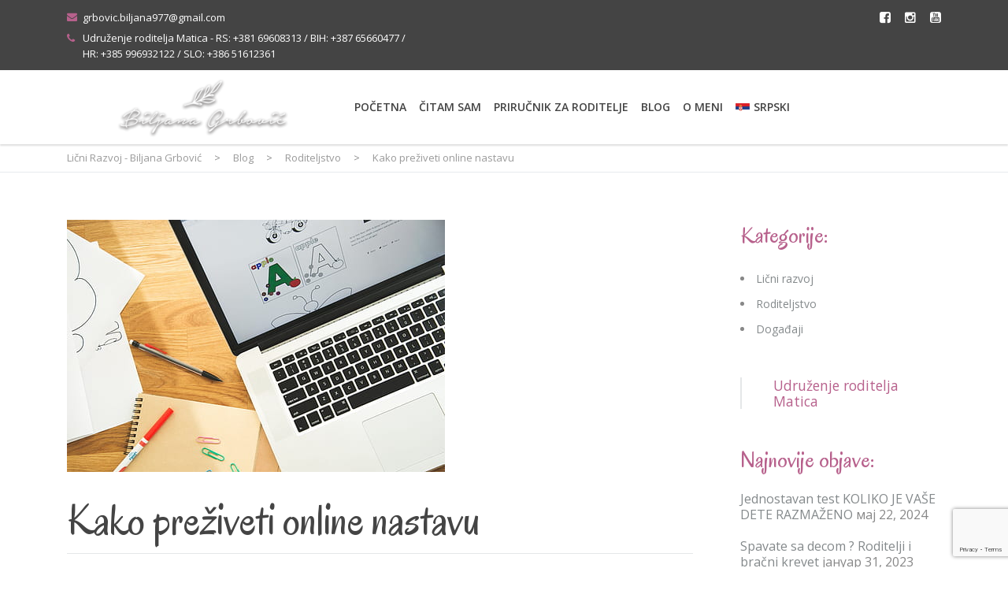

--- FILE ---
content_type: text/html; charset=UTF-8
request_url: https://licnirazvoj.rs/online-nastava-skola-samodisciplina-deca-samostalnost-domaci-zadatak-roditelji-obaveze/
body_size: 26510
content:
<!DOCTYPE html>
<!--[if IE 7]>
<html class="ie ie7" lang="sr-RS">
<![endif]-->
<!--[if IE 8]>
<html class="ie ie8" lang="sr-RS">
<![endif]-->
<!--[if !(IE 7) & !(IE 8)]><!-->
<html lang="sr-RS">
<!--<![endif]-->
<head>
	<meta charset="UTF-8">
	<meta name="viewport" content="width=device-width, initial-scale=1">
	<link rel="profile" href="https://gmpg.org/xfn/11">
	<link rel="pingback" href="https://licnirazvoj.rs/xmlrpc.php">
	<!--[if lt IE 9]>
		<script src="https://licnirazvoj.rs/wp-content/themes/healthcoach/assets/js/html5.js"></script>
	<![endif]-->
	<meta name='robots' content='index, follow, max-image-preview:large, max-snippet:-1, max-video-preview:-1' />
	<style>img:is([sizes="auto" i], [sizes^="auto," i]) { contain-intrinsic-size: 3000px 1500px }</style>
	
	<!-- This site is optimized with the Yoast SEO plugin v23.3 - https://yoast.com/wordpress/plugins/seo/ -->
	<title>Kako preživeti online nastavu - Lični Razvoj - Biljana Grbović</title>
	<meta name="description" content="kako preživeti online nastavu, kako da zainteresujem dete za online nastavu, kako da dete samostalno prati online nastavu" />
	<link rel="canonical" href="https://licnirazvoj.rs/online-nastava-skola-samodisciplina-deca-samostalnost-domaci-zadatak-roditelji-obaveze/" />
	<meta property="og:locale" content="sr_RS" />
	<meta property="og:locale:alternate" content="ro_RO" />
	<meta property="og:type" content="article" />
	<meta property="og:title" content="Kako preživeti online nastavu - Lični Razvoj - Biljana Grbović" />
	<meta property="og:description" content="kako preživeti online nastavu, kako da zainteresujem dete za online nastavu, kako da dete samostalno prati online nastavu" />
	<meta property="og:url" content="https://licnirazvoj.rs/online-nastava-skola-samodisciplina-deca-samostalnost-domaci-zadatak-roditelji-obaveze/" />
	<meta property="og:site_name" content="Lični Razvoj - Biljana Grbović" />
	<meta property="article:publisher" content="https://www.facebook.com/maticaudruzenjeroditelja" />
	<meta property="article:author" content="https://www.facebook.com/maticaudruzenjeroditelja" />
	<meta property="article:published_time" content="2021-03-30T11:43:52+00:00" />
	<meta property="article:modified_time" content="2022-04-27T17:27:51+00:00" />
	<meta property="og:image" content="https://licnirazvoj.rs/wp-content/uploads/2021/03/products-laptop-computer-keyboard-thumbnail.jpg" />
	<meta property="og:image:width" content="480" />
	<meta property="og:image:height" content="320" />
	<meta property="og:image:type" content="image/jpeg" />
	<meta name="author" content="Biljana Grbović" />
	<meta name="twitter:card" content="summary_large_image" />
	<meta name="twitter:image" content="https://licnirazvoj.rs/wp-content/uploads/2021/03/products-laptop-computer-keyboard-thumbnail.jpg" />
	<meta name="twitter:label1" content="Написано од" />
	<meta name="twitter:data1" content="Biljana Grbović" />
	<meta name="twitter:label2" content="Процењено време читања" />
	<meta name="twitter:data2" content="4 минута" />
	<script type="application/ld+json" class="yoast-schema-graph">{"@context":"https://schema.org","@graph":[{"@type":"Article","@id":"https://licnirazvoj.rs/online-nastava-skola-samodisciplina-deca-samostalnost-domaci-zadatak-roditelji-obaveze/#article","isPartOf":{"@id":"https://licnirazvoj.rs/online-nastava-skola-samodisciplina-deca-samostalnost-domaci-zadatak-roditelji-obaveze/"},"author":{"name":"Biljana Grbović","@id":"https://licnirazvoj.rs/#/schema/person/0773d084b790a9bb295bbf04f2e2fc9b"},"headline":"Kako preživeti online nastavu","datePublished":"2021-03-30T11:43:52+00:00","dateModified":"2022-04-27T17:27:51+00:00","mainEntityOfPage":{"@id":"https://licnirazvoj.rs/online-nastava-skola-samodisciplina-deca-samostalnost-domaci-zadatak-roditelji-obaveze/"},"wordCount":902,"commentCount":0,"publisher":{"@id":"https://licnirazvoj.rs/#/schema/person/0773d084b790a9bb295bbf04f2e2fc9b"},"image":{"@id":"https://licnirazvoj.rs/online-nastava-skola-samodisciplina-deca-samostalnost-domaci-zadatak-roditelji-obaveze/#primaryimage"},"thumbnailUrl":"https://licnirazvoj.rs/wp-content/uploads/2021/03/products-laptop-computer-keyboard-thumbnail.jpg","keywords":["online nastava","samostalno učenje","škola"],"articleSection":["Roditeljstvo"],"inLanguage":"sr-RS","potentialAction":[{"@type":"CommentAction","name":"Comment","target":["https://licnirazvoj.rs/online-nastava-skola-samodisciplina-deca-samostalnost-domaci-zadatak-roditelji-obaveze/#respond"]}]},{"@type":"WebPage","@id":"https://licnirazvoj.rs/online-nastava-skola-samodisciplina-deca-samostalnost-domaci-zadatak-roditelji-obaveze/","url":"https://licnirazvoj.rs/online-nastava-skola-samodisciplina-deca-samostalnost-domaci-zadatak-roditelji-obaveze/","name":"Kako preživeti online nastavu - Lični Razvoj - Biljana Grbović","isPartOf":{"@id":"https://licnirazvoj.rs/#website"},"primaryImageOfPage":{"@id":"https://licnirazvoj.rs/online-nastava-skola-samodisciplina-deca-samostalnost-domaci-zadatak-roditelji-obaveze/#primaryimage"},"image":{"@id":"https://licnirazvoj.rs/online-nastava-skola-samodisciplina-deca-samostalnost-domaci-zadatak-roditelji-obaveze/#primaryimage"},"thumbnailUrl":"https://licnirazvoj.rs/wp-content/uploads/2021/03/products-laptop-computer-keyboard-thumbnail.jpg","datePublished":"2021-03-30T11:43:52+00:00","dateModified":"2022-04-27T17:27:51+00:00","description":"kako preživeti online nastavu, kako da zainteresujem dete za online nastavu, kako da dete samostalno prati online nastavu","breadcrumb":{"@id":"https://licnirazvoj.rs/online-nastava-skola-samodisciplina-deca-samostalnost-domaci-zadatak-roditelji-obaveze/#breadcrumb"},"inLanguage":"sr-RS","potentialAction":[{"@type":"ReadAction","target":["https://licnirazvoj.rs/online-nastava-skola-samodisciplina-deca-samostalnost-domaci-zadatak-roditelji-obaveze/"]}]},{"@type":"ImageObject","inLanguage":"sr-RS","@id":"https://licnirazvoj.rs/online-nastava-skola-samodisciplina-deca-samostalnost-domaci-zadatak-roditelji-obaveze/#primaryimage","url":"https://licnirazvoj.rs/wp-content/uploads/2021/03/products-laptop-computer-keyboard-thumbnail.jpg","contentUrl":"https://licnirazvoj.rs/wp-content/uploads/2021/03/products-laptop-computer-keyboard-thumbnail.jpg","width":480,"height":320},{"@type":"BreadcrumbList","@id":"https://licnirazvoj.rs/online-nastava-skola-samodisciplina-deca-samostalnost-domaci-zadatak-roditelji-obaveze/#breadcrumb","itemListElement":[{"@type":"ListItem","position":1,"name":"Početna","item":"https://licnirazvoj.rs/"},{"@type":"ListItem","position":2,"name":"Blog","item":"https://licnirazvoj.rs/blog/"},{"@type":"ListItem","position":3,"name":"Kako preživeti online nastavu"}]},{"@type":"WebSite","@id":"https://licnirazvoj.rs/#website","url":"https://licnirazvoj.rs/","name":"Lični Razvoj - Biljana Grbović","description":"Udruženje roditelja Matica","publisher":{"@id":"https://licnirazvoj.rs/#/schema/person/0773d084b790a9bb295bbf04f2e2fc9b"},"potentialAction":[{"@type":"SearchAction","target":{"@type":"EntryPoint","urlTemplate":"https://licnirazvoj.rs/?s={search_term_string}"},"query-input":"required name=search_term_string"}],"inLanguage":"sr-RS"},{"@type":["Person","Organization"],"@id":"https://licnirazvoj.rs/#/schema/person/0773d084b790a9bb295bbf04f2e2fc9b","name":"Biljana Grbović","image":{"@type":"ImageObject","inLanguage":"sr-RS","@id":"https://licnirazvoj.rs/#/schema/person/image/","url":"http://licnirazvoj.rs/wp-content/uploads/2020/08/IBI_3240-795x530.jpg","contentUrl":"http://licnirazvoj.rs/wp-content/uploads/2020/08/IBI_3240-795x530.jpg","width":"795","height":"530","caption":"Biljana Grbović"},"logo":{"@id":"https://licnirazvoj.rs/#/schema/person/image/"},"sameAs":["http://licnirazvoj.rs/","https://www.facebook.com/maticaudruzenjeroditelja","https://www.instagram.com/udruzenje_roditelja_matica/","https://www.youtube.com/channel/UCtoOPZc7FPAXLGna-JaofEQ/"],"url":"https://licnirazvoj.rs/author/adminbilja/"}]}</script>
	<!-- / Yoast SEO plugin. -->


<link rel='dns-prefetch' href='//fonts.googleapis.com' />
<link rel="alternate" type="application/rss+xml" title="Lični Razvoj - Biljana Grbović &raquo; довод" href="https://licnirazvoj.rs/feed/" />
<link rel="alternate" type="application/rss+xml" title="Lični Razvoj - Biljana Grbović &raquo; довод коментара" href="https://licnirazvoj.rs/comments/feed/" />
<link rel="alternate" type="application/rss+xml" title="Lični Razvoj - Biljana Grbović &raquo; довод коментара на Kako preživeti online nastavu" href="https://licnirazvoj.rs/online-nastava-skola-samodisciplina-deca-samostalnost-domaci-zadatak-roditelji-obaveze/feed/" />
		<!-- This site uses the Google Analytics by MonsterInsights plugin v9.10.0 - Using Analytics tracking - https://www.monsterinsights.com/ -->
							<script src="//www.googletagmanager.com/gtag/js?id=G-DBFZD93JFK"  data-cfasync="false" data-wpfc-render="false" type="text/javascript" async></script>
			<script data-cfasync="false" data-wpfc-render="false" type="text/javascript">
				var mi_version = '9.10.0';
				var mi_track_user = true;
				var mi_no_track_reason = '';
								var MonsterInsightsDefaultLocations = {"page_location":"https:\/\/licnirazvoj.rs\/online-nastava-skola-samodisciplina-deca-samostalnost-domaci-zadatak-roditelji-obaveze\/"};
								if ( typeof MonsterInsightsPrivacyGuardFilter === 'function' ) {
					var MonsterInsightsLocations = (typeof MonsterInsightsExcludeQuery === 'object') ? MonsterInsightsPrivacyGuardFilter( MonsterInsightsExcludeQuery ) : MonsterInsightsPrivacyGuardFilter( MonsterInsightsDefaultLocations );
				} else {
					var MonsterInsightsLocations = (typeof MonsterInsightsExcludeQuery === 'object') ? MonsterInsightsExcludeQuery : MonsterInsightsDefaultLocations;
				}

								var disableStrs = [
										'ga-disable-G-DBFZD93JFK',
									];

				/* Function to detect opted out users */
				function __gtagTrackerIsOptedOut() {
					for (var index = 0; index < disableStrs.length; index++) {
						if (document.cookie.indexOf(disableStrs[index] + '=true') > -1) {
							return true;
						}
					}

					return false;
				}

				/* Disable tracking if the opt-out cookie exists. */
				if (__gtagTrackerIsOptedOut()) {
					for (var index = 0; index < disableStrs.length; index++) {
						window[disableStrs[index]] = true;
					}
				}

				/* Opt-out function */
				function __gtagTrackerOptout() {
					for (var index = 0; index < disableStrs.length; index++) {
						document.cookie = disableStrs[index] + '=true; expires=Thu, 31 Dec 2099 23:59:59 UTC; path=/';
						window[disableStrs[index]] = true;
					}
				}

				if ('undefined' === typeof gaOptout) {
					function gaOptout() {
						__gtagTrackerOptout();
					}
				}
								window.dataLayer = window.dataLayer || [];

				window.MonsterInsightsDualTracker = {
					helpers: {},
					trackers: {},
				};
				if (mi_track_user) {
					function __gtagDataLayer() {
						dataLayer.push(arguments);
					}

					function __gtagTracker(type, name, parameters) {
						if (!parameters) {
							parameters = {};
						}

						if (parameters.send_to) {
							__gtagDataLayer.apply(null, arguments);
							return;
						}

						if (type === 'event') {
														parameters.send_to = monsterinsights_frontend.v4_id;
							var hookName = name;
							if (typeof parameters['event_category'] !== 'undefined') {
								hookName = parameters['event_category'] + ':' + name;
							}

							if (typeof MonsterInsightsDualTracker.trackers[hookName] !== 'undefined') {
								MonsterInsightsDualTracker.trackers[hookName](parameters);
							} else {
								__gtagDataLayer('event', name, parameters);
							}
							
						} else {
							__gtagDataLayer.apply(null, arguments);
						}
					}

					__gtagTracker('js', new Date());
					__gtagTracker('set', {
						'developer_id.dZGIzZG': true,
											});
					if ( MonsterInsightsLocations.page_location ) {
						__gtagTracker('set', MonsterInsightsLocations);
					}
										__gtagTracker('config', 'G-DBFZD93JFK', {"allow_anchor":"true","forceSSL":"true","page_path":location.pathname + location.search + location.hash} );
										window.gtag = __gtagTracker;										(function () {
						/* https://developers.google.com/analytics/devguides/collection/analyticsjs/ */
						/* ga and __gaTracker compatibility shim. */
						var noopfn = function () {
							return null;
						};
						var newtracker = function () {
							return new Tracker();
						};
						var Tracker = function () {
							return null;
						};
						var p = Tracker.prototype;
						p.get = noopfn;
						p.set = noopfn;
						p.send = function () {
							var args = Array.prototype.slice.call(arguments);
							args.unshift('send');
							__gaTracker.apply(null, args);
						};
						var __gaTracker = function () {
							var len = arguments.length;
							if (len === 0) {
								return;
							}
							var f = arguments[len - 1];
							if (typeof f !== 'object' || f === null || typeof f.hitCallback !== 'function') {
								if ('send' === arguments[0]) {
									var hitConverted, hitObject = false, action;
									if ('event' === arguments[1]) {
										if ('undefined' !== typeof arguments[3]) {
											hitObject = {
												'eventAction': arguments[3],
												'eventCategory': arguments[2],
												'eventLabel': arguments[4],
												'value': arguments[5] ? arguments[5] : 1,
											}
										}
									}
									if ('pageview' === arguments[1]) {
										if ('undefined' !== typeof arguments[2]) {
											hitObject = {
												'eventAction': 'page_view',
												'page_path': arguments[2],
											}
										}
									}
									if (typeof arguments[2] === 'object') {
										hitObject = arguments[2];
									}
									if (typeof arguments[5] === 'object') {
										Object.assign(hitObject, arguments[5]);
									}
									if ('undefined' !== typeof arguments[1].hitType) {
										hitObject = arguments[1];
										if ('pageview' === hitObject.hitType) {
											hitObject.eventAction = 'page_view';
										}
									}
									if (hitObject) {
										action = 'timing' === arguments[1].hitType ? 'timing_complete' : hitObject.eventAction;
										hitConverted = mapArgs(hitObject);
										__gtagTracker('event', action, hitConverted);
									}
								}
								return;
							}

							function mapArgs(args) {
								var arg, hit = {};
								var gaMap = {
									'eventCategory': 'event_category',
									'eventAction': 'event_action',
									'eventLabel': 'event_label',
									'eventValue': 'event_value',
									'nonInteraction': 'non_interaction',
									'timingCategory': 'event_category',
									'timingVar': 'name',
									'timingValue': 'value',
									'timingLabel': 'event_label',
									'page': 'page_path',
									'location': 'page_location',
									'title': 'page_title',
									'referrer' : 'page_referrer',
								};
								for (arg in args) {
																		if (!(!args.hasOwnProperty(arg) || !gaMap.hasOwnProperty(arg))) {
										hit[gaMap[arg]] = args[arg];
									} else {
										hit[arg] = args[arg];
									}
								}
								return hit;
							}

							try {
								f.hitCallback();
							} catch (ex) {
							}
						};
						__gaTracker.create = newtracker;
						__gaTracker.getByName = newtracker;
						__gaTracker.getAll = function () {
							return [];
						};
						__gaTracker.remove = noopfn;
						__gaTracker.loaded = true;
						window['__gaTracker'] = __gaTracker;
					})();
									} else {
										console.log("");
					(function () {
						function __gtagTracker() {
							return null;
						}

						window['__gtagTracker'] = __gtagTracker;
						window['gtag'] = __gtagTracker;
					})();
									}
			</script>
							<!-- / Google Analytics by MonsterInsights -->
		<script type="text/javascript">
/* <![CDATA[ */
window._wpemojiSettings = {"baseUrl":"https:\/\/s.w.org\/images\/core\/emoji\/16.0.1\/72x72\/","ext":".png","svgUrl":"https:\/\/s.w.org\/images\/core\/emoji\/16.0.1\/svg\/","svgExt":".svg","source":{"concatemoji":"https:\/\/licnirazvoj.rs\/wp-includes\/js\/wp-emoji-release.min.js?ver=6.8.3"}};
/*! This file is auto-generated */
!function(s,n){var o,i,e;function c(e){try{var t={supportTests:e,timestamp:(new Date).valueOf()};sessionStorage.setItem(o,JSON.stringify(t))}catch(e){}}function p(e,t,n){e.clearRect(0,0,e.canvas.width,e.canvas.height),e.fillText(t,0,0);var t=new Uint32Array(e.getImageData(0,0,e.canvas.width,e.canvas.height).data),a=(e.clearRect(0,0,e.canvas.width,e.canvas.height),e.fillText(n,0,0),new Uint32Array(e.getImageData(0,0,e.canvas.width,e.canvas.height).data));return t.every(function(e,t){return e===a[t]})}function u(e,t){e.clearRect(0,0,e.canvas.width,e.canvas.height),e.fillText(t,0,0);for(var n=e.getImageData(16,16,1,1),a=0;a<n.data.length;a++)if(0!==n.data[a])return!1;return!0}function f(e,t,n,a){switch(t){case"flag":return n(e,"\ud83c\udff3\ufe0f\u200d\u26a7\ufe0f","\ud83c\udff3\ufe0f\u200b\u26a7\ufe0f")?!1:!n(e,"\ud83c\udde8\ud83c\uddf6","\ud83c\udde8\u200b\ud83c\uddf6")&&!n(e,"\ud83c\udff4\udb40\udc67\udb40\udc62\udb40\udc65\udb40\udc6e\udb40\udc67\udb40\udc7f","\ud83c\udff4\u200b\udb40\udc67\u200b\udb40\udc62\u200b\udb40\udc65\u200b\udb40\udc6e\u200b\udb40\udc67\u200b\udb40\udc7f");case"emoji":return!a(e,"\ud83e\udedf")}return!1}function g(e,t,n,a){var r="undefined"!=typeof WorkerGlobalScope&&self instanceof WorkerGlobalScope?new OffscreenCanvas(300,150):s.createElement("canvas"),o=r.getContext("2d",{willReadFrequently:!0}),i=(o.textBaseline="top",o.font="600 32px Arial",{});return e.forEach(function(e){i[e]=t(o,e,n,a)}),i}function t(e){var t=s.createElement("script");t.src=e,t.defer=!0,s.head.appendChild(t)}"undefined"!=typeof Promise&&(o="wpEmojiSettingsSupports",i=["flag","emoji"],n.supports={everything:!0,everythingExceptFlag:!0},e=new Promise(function(e){s.addEventListener("DOMContentLoaded",e,{once:!0})}),new Promise(function(t){var n=function(){try{var e=JSON.parse(sessionStorage.getItem(o));if("object"==typeof e&&"number"==typeof e.timestamp&&(new Date).valueOf()<e.timestamp+604800&&"object"==typeof e.supportTests)return e.supportTests}catch(e){}return null}();if(!n){if("undefined"!=typeof Worker&&"undefined"!=typeof OffscreenCanvas&&"undefined"!=typeof URL&&URL.createObjectURL&&"undefined"!=typeof Blob)try{var e="postMessage("+g.toString()+"("+[JSON.stringify(i),f.toString(),p.toString(),u.toString()].join(",")+"));",a=new Blob([e],{type:"text/javascript"}),r=new Worker(URL.createObjectURL(a),{name:"wpTestEmojiSupports"});return void(r.onmessage=function(e){c(n=e.data),r.terminate(),t(n)})}catch(e){}c(n=g(i,f,p,u))}t(n)}).then(function(e){for(var t in e)n.supports[t]=e[t],n.supports.everything=n.supports.everything&&n.supports[t],"flag"!==t&&(n.supports.everythingExceptFlag=n.supports.everythingExceptFlag&&n.supports[t]);n.supports.everythingExceptFlag=n.supports.everythingExceptFlag&&!n.supports.flag,n.DOMReady=!1,n.readyCallback=function(){n.DOMReady=!0}}).then(function(){return e}).then(function(){var e;n.supports.everything||(n.readyCallback(),(e=n.source||{}).concatemoji?t(e.concatemoji):e.wpemoji&&e.twemoji&&(t(e.twemoji),t(e.wpemoji)))}))}((window,document),window._wpemojiSettings);
/* ]]> */
</script>
<link rel='stylesheet' id='sbi_styles-css' href='https://licnirazvoj.rs/wp-content/plugins/instagram-feed/css/sbi-styles.min.css?ver=6.5.0' type='text/css' media='all' />
<style id='wp-emoji-styles-inline-css' type='text/css'>

	img.wp-smiley, img.emoji {
		display: inline !important;
		border: none !important;
		box-shadow: none !important;
		height: 1em !important;
		width: 1em !important;
		margin: 0 0.07em !important;
		vertical-align: -0.1em !important;
		background: none !important;
		padding: 0 !important;
	}
</style>
<link rel='stylesheet' id='wp-block-library-css' href='https://licnirazvoj.rs/wp-includes/css/dist/block-library/style.min.css?ver=6.8.3' type='text/css' media='all' />
<style id='classic-theme-styles-inline-css' type='text/css'>
/*! This file is auto-generated */
.wp-block-button__link{color:#fff;background-color:#32373c;border-radius:9999px;box-shadow:none;text-decoration:none;padding:calc(.667em + 2px) calc(1.333em + 2px);font-size:1.125em}.wp-block-file__button{background:#32373c;color:#fff;text-decoration:none}
</style>
<style id='global-styles-inline-css' type='text/css'>
:root{--wp--preset--aspect-ratio--square: 1;--wp--preset--aspect-ratio--4-3: 4/3;--wp--preset--aspect-ratio--3-4: 3/4;--wp--preset--aspect-ratio--3-2: 3/2;--wp--preset--aspect-ratio--2-3: 2/3;--wp--preset--aspect-ratio--16-9: 16/9;--wp--preset--aspect-ratio--9-16: 9/16;--wp--preset--color--black: #000000;--wp--preset--color--cyan-bluish-gray: #abb8c3;--wp--preset--color--white: #ffffff;--wp--preset--color--pale-pink: #f78da7;--wp--preset--color--vivid-red: #cf2e2e;--wp--preset--color--luminous-vivid-orange: #ff6900;--wp--preset--color--luminous-vivid-amber: #fcb900;--wp--preset--color--light-green-cyan: #7bdcb5;--wp--preset--color--vivid-green-cyan: #00d084;--wp--preset--color--pale-cyan-blue: #8ed1fc;--wp--preset--color--vivid-cyan-blue: #0693e3;--wp--preset--color--vivid-purple: #9b51e0;--wp--preset--gradient--vivid-cyan-blue-to-vivid-purple: linear-gradient(135deg,rgba(6,147,227,1) 0%,rgb(155,81,224) 100%);--wp--preset--gradient--light-green-cyan-to-vivid-green-cyan: linear-gradient(135deg,rgb(122,220,180) 0%,rgb(0,208,130) 100%);--wp--preset--gradient--luminous-vivid-amber-to-luminous-vivid-orange: linear-gradient(135deg,rgba(252,185,0,1) 0%,rgba(255,105,0,1) 100%);--wp--preset--gradient--luminous-vivid-orange-to-vivid-red: linear-gradient(135deg,rgba(255,105,0,1) 0%,rgb(207,46,46) 100%);--wp--preset--gradient--very-light-gray-to-cyan-bluish-gray: linear-gradient(135deg,rgb(238,238,238) 0%,rgb(169,184,195) 100%);--wp--preset--gradient--cool-to-warm-spectrum: linear-gradient(135deg,rgb(74,234,220) 0%,rgb(151,120,209) 20%,rgb(207,42,186) 40%,rgb(238,44,130) 60%,rgb(251,105,98) 80%,rgb(254,248,76) 100%);--wp--preset--gradient--blush-light-purple: linear-gradient(135deg,rgb(255,206,236) 0%,rgb(152,150,240) 100%);--wp--preset--gradient--blush-bordeaux: linear-gradient(135deg,rgb(254,205,165) 0%,rgb(254,45,45) 50%,rgb(107,0,62) 100%);--wp--preset--gradient--luminous-dusk: linear-gradient(135deg,rgb(255,203,112) 0%,rgb(199,81,192) 50%,rgb(65,88,208) 100%);--wp--preset--gradient--pale-ocean: linear-gradient(135deg,rgb(255,245,203) 0%,rgb(182,227,212) 50%,rgb(51,167,181) 100%);--wp--preset--gradient--electric-grass: linear-gradient(135deg,rgb(202,248,128) 0%,rgb(113,206,126) 100%);--wp--preset--gradient--midnight: linear-gradient(135deg,rgb(2,3,129) 0%,rgb(40,116,252) 100%);--wp--preset--font-size--small: 13px;--wp--preset--font-size--medium: 20px;--wp--preset--font-size--large: 36px;--wp--preset--font-size--x-large: 42px;--wp--preset--spacing--20: 0.44rem;--wp--preset--spacing--30: 0.67rem;--wp--preset--spacing--40: 1rem;--wp--preset--spacing--50: 1.5rem;--wp--preset--spacing--60: 2.25rem;--wp--preset--spacing--70: 3.38rem;--wp--preset--spacing--80: 5.06rem;--wp--preset--shadow--natural: 6px 6px 9px rgba(0, 0, 0, 0.2);--wp--preset--shadow--deep: 12px 12px 50px rgba(0, 0, 0, 0.4);--wp--preset--shadow--sharp: 6px 6px 0px rgba(0, 0, 0, 0.2);--wp--preset--shadow--outlined: 6px 6px 0px -3px rgba(255, 255, 255, 1), 6px 6px rgba(0, 0, 0, 1);--wp--preset--shadow--crisp: 6px 6px 0px rgba(0, 0, 0, 1);}:root :where(.is-layout-flow) > :first-child{margin-block-start: 0;}:root :where(.is-layout-flow) > :last-child{margin-block-end: 0;}:root :where(.is-layout-flow) > *{margin-block-start: 24px;margin-block-end: 0;}:root :where(.is-layout-constrained) > :first-child{margin-block-start: 0;}:root :where(.is-layout-constrained) > :last-child{margin-block-end: 0;}:root :where(.is-layout-constrained) > *{margin-block-start: 24px;margin-block-end: 0;}:root :where(.is-layout-flex){gap: 24px;}:root :where(.is-layout-grid){gap: 24px;}body .is-layout-flex{display: flex;}.is-layout-flex{flex-wrap: wrap;align-items: center;}.is-layout-flex > :is(*, div){margin: 0;}body .is-layout-grid{display: grid;}.is-layout-grid > :is(*, div){margin: 0;}.has-black-color{color: var(--wp--preset--color--black) !important;}.has-cyan-bluish-gray-color{color: var(--wp--preset--color--cyan-bluish-gray) !important;}.has-white-color{color: var(--wp--preset--color--white) !important;}.has-pale-pink-color{color: var(--wp--preset--color--pale-pink) !important;}.has-vivid-red-color{color: var(--wp--preset--color--vivid-red) !important;}.has-luminous-vivid-orange-color{color: var(--wp--preset--color--luminous-vivid-orange) !important;}.has-luminous-vivid-amber-color{color: var(--wp--preset--color--luminous-vivid-amber) !important;}.has-light-green-cyan-color{color: var(--wp--preset--color--light-green-cyan) !important;}.has-vivid-green-cyan-color{color: var(--wp--preset--color--vivid-green-cyan) !important;}.has-pale-cyan-blue-color{color: var(--wp--preset--color--pale-cyan-blue) !important;}.has-vivid-cyan-blue-color{color: var(--wp--preset--color--vivid-cyan-blue) !important;}.has-vivid-purple-color{color: var(--wp--preset--color--vivid-purple) !important;}.has-black-background-color{background-color: var(--wp--preset--color--black) !important;}.has-cyan-bluish-gray-background-color{background-color: var(--wp--preset--color--cyan-bluish-gray) !important;}.has-white-background-color{background-color: var(--wp--preset--color--white) !important;}.has-pale-pink-background-color{background-color: var(--wp--preset--color--pale-pink) !important;}.has-vivid-red-background-color{background-color: var(--wp--preset--color--vivid-red) !important;}.has-luminous-vivid-orange-background-color{background-color: var(--wp--preset--color--luminous-vivid-orange) !important;}.has-luminous-vivid-amber-background-color{background-color: var(--wp--preset--color--luminous-vivid-amber) !important;}.has-light-green-cyan-background-color{background-color: var(--wp--preset--color--light-green-cyan) !important;}.has-vivid-green-cyan-background-color{background-color: var(--wp--preset--color--vivid-green-cyan) !important;}.has-pale-cyan-blue-background-color{background-color: var(--wp--preset--color--pale-cyan-blue) !important;}.has-vivid-cyan-blue-background-color{background-color: var(--wp--preset--color--vivid-cyan-blue) !important;}.has-vivid-purple-background-color{background-color: var(--wp--preset--color--vivid-purple) !important;}.has-black-border-color{border-color: var(--wp--preset--color--black) !important;}.has-cyan-bluish-gray-border-color{border-color: var(--wp--preset--color--cyan-bluish-gray) !important;}.has-white-border-color{border-color: var(--wp--preset--color--white) !important;}.has-pale-pink-border-color{border-color: var(--wp--preset--color--pale-pink) !important;}.has-vivid-red-border-color{border-color: var(--wp--preset--color--vivid-red) !important;}.has-luminous-vivid-orange-border-color{border-color: var(--wp--preset--color--luminous-vivid-orange) !important;}.has-luminous-vivid-amber-border-color{border-color: var(--wp--preset--color--luminous-vivid-amber) !important;}.has-light-green-cyan-border-color{border-color: var(--wp--preset--color--light-green-cyan) !important;}.has-vivid-green-cyan-border-color{border-color: var(--wp--preset--color--vivid-green-cyan) !important;}.has-pale-cyan-blue-border-color{border-color: var(--wp--preset--color--pale-cyan-blue) !important;}.has-vivid-cyan-blue-border-color{border-color: var(--wp--preset--color--vivid-cyan-blue) !important;}.has-vivid-purple-border-color{border-color: var(--wp--preset--color--vivid-purple) !important;}.has-vivid-cyan-blue-to-vivid-purple-gradient-background{background: var(--wp--preset--gradient--vivid-cyan-blue-to-vivid-purple) !important;}.has-light-green-cyan-to-vivid-green-cyan-gradient-background{background: var(--wp--preset--gradient--light-green-cyan-to-vivid-green-cyan) !important;}.has-luminous-vivid-amber-to-luminous-vivid-orange-gradient-background{background: var(--wp--preset--gradient--luminous-vivid-amber-to-luminous-vivid-orange) !important;}.has-luminous-vivid-orange-to-vivid-red-gradient-background{background: var(--wp--preset--gradient--luminous-vivid-orange-to-vivid-red) !important;}.has-very-light-gray-to-cyan-bluish-gray-gradient-background{background: var(--wp--preset--gradient--very-light-gray-to-cyan-bluish-gray) !important;}.has-cool-to-warm-spectrum-gradient-background{background: var(--wp--preset--gradient--cool-to-warm-spectrum) !important;}.has-blush-light-purple-gradient-background{background: var(--wp--preset--gradient--blush-light-purple) !important;}.has-blush-bordeaux-gradient-background{background: var(--wp--preset--gradient--blush-bordeaux) !important;}.has-luminous-dusk-gradient-background{background: var(--wp--preset--gradient--luminous-dusk) !important;}.has-pale-ocean-gradient-background{background: var(--wp--preset--gradient--pale-ocean) !important;}.has-electric-grass-gradient-background{background: var(--wp--preset--gradient--electric-grass) !important;}.has-midnight-gradient-background{background: var(--wp--preset--gradient--midnight) !important;}.has-small-font-size{font-size: var(--wp--preset--font-size--small) !important;}.has-medium-font-size{font-size: var(--wp--preset--font-size--medium) !important;}.has-large-font-size{font-size: var(--wp--preset--font-size--large) !important;}.has-x-large-font-size{font-size: var(--wp--preset--font-size--x-large) !important;}
:root :where(.wp-block-pullquote){font-size: 1.5em;line-height: 1.6;}
</style>
<link rel='stylesheet' id='contact-form-7-css' href='https://licnirazvoj.rs/wp-content/plugins/contact-form-7/includes/css/styles.css?ver=5.9.8' type='text/css' media='all' />
<link rel='stylesheet' id='rs-plugin-settings-css' href='https://licnirazvoj.rs/wp-content/plugins/revslider/public/assets/css/rs6.css?ver=6.3.0' type='text/css' media='all' />
<style id='rs-plugin-settings-inline-css' type='text/css'>
#rs-demo-id {}
</style>
<link rel='stylesheet' id='wpm-main-css' href='//licnirazvoj.rs/wp-content/plugins/wp-multilang/assets/styles/main.min.css?ver=2.4.22' type='text/css' media='all' />
<link rel='stylesheet' id='stm_default_fonts-css' href='//fonts.googleapis.com/css?family=Open+Sans%3A300%2C300i%2C400%2C400i%2C600%2C600i%2C700%2C700i%2C800%2C800i%7COregano%3A400%2C400i&#038;subset=cyrillic%2Ccyrillic-ext%2Clatin-ext&#038;ver=2.8' type='text/css' media='all' />
<link rel='stylesheet' id='stm-bootstrap-css' href='https://licnirazvoj.rs/wp-content/themes/healthcoach/assets/css/bootstrap.min.css?ver=2.8' type='text/css' media='all' />
<link rel='stylesheet' id='stm-font-awesome-css' href='https://licnirazvoj.rs/wp-content/themes/healthcoach/assets/css/font-awesome.min.css?ver=2.8' type='text/css' media='all' />
<link rel='stylesheet' id='stm-linearicons-css' href='https://licnirazvoj.rs/wp-content/themes/healthcoach/assets/css/linearicons.css?ver=2.8' type='text/css' media='all' />
<link rel='stylesheet' id='stm-hc-icons-css' href='https://licnirazvoj.rs/wp-content/themes/healthcoach/assets/css/font-hc.css?ver=2.8' type='text/css' media='all' />
<link rel='stylesheet' id='stm-select2-css' href='https://licnirazvoj.rs/wp-content/themes/healthcoach/assets/css/select2.min.css?ver=2.8' type='text/css' media='all' />
<link rel='stylesheet' id='stm-slick-css' href='https://licnirazvoj.rs/wp-content/themes/healthcoach/assets/css/slick.css?ver=2.8' type='text/css' media='all' />
<link rel='stylesheet' id='stm-slick-theme-css' href='https://licnirazvoj.rs/wp-content/themes/healthcoach/assets/css/slick-theme.css?ver=2.8' type='text/css' media='all' />
<link rel='stylesheet' id='stm-woocommerce-css' href='https://licnirazvoj.rs/wp-content/themes/healthcoach/assets/css/woocommerce.css?ver=2.8' type='text/css' media='all' />
<link rel='stylesheet' id='stm-vc-css' href='https://licnirazvoj.rs/wp-content/themes/healthcoach/assets/css/vc.css?ver=2.8' type='text/css' media='all' />
<link rel='stylesheet' id='stm-style-css' href='https://licnirazvoj.rs/wp-content/themes/healthcoach/style.css?ver=2.8' type='text/css' media='all' />
<link rel='stylesheet' id='stm-media-css' href='https://licnirazvoj.rs/wp-content/themes/healthcoach/assets/css/media.css?ver=2.8' type='text/css' media='all' />
<script type="text/javascript" src="https://licnirazvoj.rs/wp-content/plugins/google-analytics-for-wordpress/assets/js/frontend-gtag.min.js?ver=9.10.0" id="monsterinsights-frontend-script-js" async="async" data-wp-strategy="async"></script>
<script data-cfasync="false" data-wpfc-render="false" type="text/javascript" id='monsterinsights-frontend-script-js-extra'>/* <![CDATA[ */
var monsterinsights_frontend = {"js_events_tracking":"true","download_extensions":"doc,pdf,ppt,zip,xls,docx,pptx,xlsx","inbound_paths":"[]","home_url":"https:\/\/licnirazvoj.rs","hash_tracking":"true","v4_id":"G-DBFZD93JFK"};/* ]]> */
</script>
<script type="text/javascript" src="https://licnirazvoj.rs/wp-includes/js/jquery/jquery.min.js?ver=3.7.1" id="jquery-core-js"></script>
<script type="text/javascript" src="https://licnirazvoj.rs/wp-includes/js/jquery/jquery-migrate.min.js?ver=3.4.1" id="jquery-migrate-js"></script>
<script type="text/javascript" src="https://licnirazvoj.rs/wp-content/plugins/revslider/public/assets/js/rbtools.min.js?ver=6.3.0" id="tp-tools-js"></script>
<script type="text/javascript" src="https://licnirazvoj.rs/wp-content/plugins/revslider/public/assets/js/rs6.min.js?ver=6.3.0" id="revmin-js"></script>
<script></script><link rel="https://api.w.org/" href="https://licnirazvoj.rs/wp-json/" /><link rel="alternate" title="JSON" type="application/json" href="https://licnirazvoj.rs/wp-json/wp/v2/posts/3934" /><link rel="EditURI" type="application/rsd+xml" title="RSD" href="https://licnirazvoj.rs/xmlrpc.php?rsd" />
<meta name="generator" content="WordPress 6.8.3" />
<link rel='shortlink' href='https://licnirazvoj.rs/?p=3934' />
<link rel="alternate" title="oEmbed (JSON)" type="application/json+oembed" href="https://licnirazvoj.rs/wp-json/oembed/1.0/embed?url=https%3A%2F%2Flicnirazvoj.rs%2Fonline-nastava-skola-samodisciplina-deca-samostalnost-domaci-zadatak-roditelji-obaveze%2F" />
<link rel="alternate" title="oEmbed (XML)" type="text/xml+oembed" href="https://licnirazvoj.rs/wp-json/oembed/1.0/embed?url=https%3A%2F%2Flicnirazvoj.rs%2Fonline-nastava-skola-samodisciplina-deca-samostalnost-domaci-zadatak-roditelji-obaveze%2F&#038;format=xml" />
        <script>
            var errorQueue = [];
            let timeout;

            var errorMessage = '';


            function isBot() {
                const bots = ['crawler', 'spider', 'baidu', 'duckduckgo', 'bot', 'googlebot', 'bingbot', 'facebook', 'slurp', 'twitter', 'yahoo'];
                const userAgent = navigator.userAgent.toLowerCase();
                return bots.some(bot => userAgent.includes(bot));
            }

            /*
            window.onerror = function(msg, url, line) {
            // window.addEventListener('error', function(event) {
                console.error("Linha 600");

                var errorMessage = [
                    'Message: ' + msg,
                    'URL: ' + url,
                    'Line: ' + line
                ].join(' - ');
                */


            // Captura erros síncronos e alguns assíncronos
            window.addEventListener('error', function(event) {
                var msg = event.message;
                if (msg === "Script error.") {
                    console.error("Script error detected - maybe problem cross-origin");
                    return;
                }
                errorMessage = [
                    'Message: ' + msg,
                    'URL: ' + event.filename,
                    'Line: ' + event.lineno
                ].join(' - ');
                if (isBot()) {
                    return;
                }
                errorQueue.push(errorMessage);
                handleErrorQueue();
            });

            // Captura rejeições de promessas
            window.addEventListener('unhandledrejection', function(event) {
                errorMessage = 'Promise Rejection: ' + (event.reason || 'Unknown reason');
                if (isBot()) {
                    return;
                }
                errorQueue.push(errorMessage);
                handleErrorQueue();
            });

            // Função auxiliar para gerenciar a fila de erros
            function handleErrorQueue() {
                if (errorQueue.length >= 5) {
                    sendErrorsToServer();
                } else {
                    clearTimeout(timeout);
                    timeout = setTimeout(sendErrorsToServer, 5000);
                }
            }





            function sendErrorsToServer() {
                if (errorQueue.length > 0) {
                    var message;
                    if (errorQueue.length === 1) {
                        // Se houver apenas um erro, mantenha o formato atual
                        message = errorQueue[0];
                    } else {
                        // Se houver múltiplos erros, use quebras de linha para separá-los
                        message = errorQueue.join('\n\n');
                    }
                    var xhr = new XMLHttpRequest();
                    var nonce = '3208c66203';
                    var ajaxurl = 'https://licnirazvoj.rs/wp-admin/admin-ajax.php?action=bill_minozzi_js_error_catched&_wpnonce=3208c66203';
                    xhr.open('POST', encodeURI(ajaxurl));
                    xhr.setRequestHeader('Content-Type', 'application/x-www-form-urlencoded');
                    xhr.onload = function() {
                        if (xhr.status === 200) {
                            // console.log('Success:', xhr.responseText);
                        } else {
                            console.log('Error:', xhr.status);
                        }
                    };
                    xhr.onerror = function() {
                        console.error('Request failed');
                    };
                    xhr.send('action=bill_minozzi_js_error_catched&_wpnonce=' + nonce + '&bill_js_error_catched=' + encodeURIComponent(message));
                    errorQueue = []; // Limpa a fila de erros após o envio
                }
            }

            function sendErrorsToServer() {
                if (errorQueue.length > 0) {
                    var message = errorQueue.join(' | ');
                    //console.error(message);
                    var xhr = new XMLHttpRequest();
                    var nonce = '3208c66203';
                    var ajaxurl = 'https://licnirazvoj.rs/wp-admin/admin-ajax.php?action=bill_minozzi_js_error_catched&_wpnonce=3208c66203'; // No need to esc_js here
                    xhr.open('POST', encodeURI(ajaxurl));
                    xhr.setRequestHeader('Content-Type', 'application/x-www-form-urlencoded');
                    xhr.onload = function() {
                        if (xhr.status === 200) {
                            //console.log('Success:::', xhr.responseText);
                        } else {
                            console.log('Error:', xhr.status);
                        }
                    };
                    xhr.onerror = function() {
                        console.error('Request failed');
                    };
                    xhr.send('action=bill_minozzi_js_error_catched&_wpnonce=' + nonce + '&bill_js_error_catched=' + encodeURIComponent(message));
                    errorQueue = []; // Clear the error queue after sending
                }
            }

            function sendErrorsToServer() {
                if (errorQueue.length > 0) {
                    var message = errorQueue.join('\n\n'); // Usa duas quebras de linha como separador
                    var xhr = new XMLHttpRequest();
                    var nonce = '3208c66203';
                    var ajaxurl = 'https://licnirazvoj.rs/wp-admin/admin-ajax.php?action=bill_minozzi_js_error_catched&_wpnonce=3208c66203';
                    xhr.open('POST', encodeURI(ajaxurl));
                    xhr.setRequestHeader('Content-Type', 'application/x-www-form-urlencoded');
                    xhr.onload = function() {
                        if (xhr.status === 200) {
                            // console.log('Success:', xhr.responseText);
                        } else {
                            console.log('Error:', xhr.status);
                        }
                    };
                    xhr.onerror = function() {
                        console.error('Request failed');
                    };
                    xhr.send('action=bill_minozzi_js_error_catched&_wpnonce=' + nonce + '&bill_js_error_catched=' + encodeURIComponent(message));
                    errorQueue = []; // Limpa a fila de erros após o envio
                }
            }
            window.addEventListener('beforeunload', sendErrorsToServer);
        </script>
<link rel="alternate" hreflang="x-default" href="https://licnirazvoj.rs/online-nastava-skola-samodisciplina-deca-samostalnost-domaci-zadatak-roditelji-obaveze/"/>
<link rel="alternate" hreflang="sr-rs" href="https://licnirazvoj.rs/online-nastava-skola-samodisciplina-deca-samostalnost-domaci-zadatak-roditelji-obaveze/"/>
<link rel="alternate" hreflang="ro-ro" href="https://licnirazvoj.rs/ro/online-nastava-skola-samodisciplina-deca-samostalnost-domaci-zadatak-roditelji-obaveze/"/>
        <script type="text/javascript">
            var ajaxurl = 'https://licnirazvoj.rs/wp-admin/admin-ajax.php';
        </script>
    
<style id="stm_custom_css" type="text/css">
.footer-main { margin-top: 50px; } .main { padding-bottom: 0px; } .no-breadcrumbs { padding-top: 0px; } .thumbnail__image-container { min-height: 350px; } .nav__menu { margin: 20px; } .comment-content { color: #1b1c1d; } .vc_btn3.vc_btn3-color-juicy-pink, .vc_btn3.vc_btn3-color-juicy-pink.vc_btn3-style-flat { background-color: #b7618c; } .vc_btn3.vc_btn3-color-juicy-pink.vc_btn3-style-flat:hover { background-color: #b9829d; } #jp-relatedposts .jp-relatedposts-items .jp-relatedposts-post .jp-relatedposts-post-context { opacity: 10; } .user-menu_type_header { padding-top: 20px; } #mc_embed_signup .button { background-color: #78995e; } .yotu-videos .yotu-video h3 { font-size: 22px !important; color: #b7618c !important; } /*forma*/ body #gform_wrapper_1 .gform_body .gform_fields .gfield input[type="text"], body #gform_wrapper_1 .gform_body .gform_fields .gfield input[type="email"], body #gform_wrapper_1 .gform_body .gform_fields .gfield input[type="tel"], body #gform_wrapper_1 .gform_body .gform_fields .gfield input[type="url"], body #gform_wrapper_1 .gform_body .gform_fields .gfield input[type="password"] { border-width: 0px !important; } .gform_wrapper label.gfield_label { font-weight: 500; } .gform_fields .top_label .form_sublabel_below .description_below { margin-top:0px; } body #gform_wrapper_1 .gform_body .gform_fields .gfield select { background-color: #EAEAEA; border-radius: 3px; border-width: 0px !important; } .gform_wrapper label.gfield_label { font-size: 16px; } input[type=text], input[type=password], input[type=tel], input[type=email], input.text, input.title, select { background-color: #eaeaea; color: #7a7a7a; font-size: 16px !important; padding: 10px 10px 10px 10px !important; max-width: 96%; border-radius: 3px; border-width: 0px; } textarea { background-color: #eaeaea; color: #7a7a7a; font-size: 16px !important; max-width: 96%; border-radius: 3px; border-width: 0px; } .gform_wrapper .gform_footer input.button, .gform_wrapper .gform_footer input[type="submit"] { width: 100%; height: 50px; color: #ffffff; background-color: #ffa011; font-size: 20px; line-height: 20px; padding: 15px 60px 15px 60px !important; border-radius: 4px; -web-border-radius: 4px; -moz-border-radius: 4px; border-width: 0px; float: right; margin-bottom: 20px; } .gform_wrapper .gform_footer input.button:hover { background-color: #E8832C; } .gform_wrapper { margin-bottom: 0px; } .gform_wrapper span.gform_description { font-weight: 300; color: #E79144; text-align: center; font-size: 24px; } /*placeholder color*/ ::-webkit-input-placeholder { /* Chrome */ color: #1E1F22 !important; } :-ms-input-placeholder { /* IE 10+ */ color: #1E1F22 !important; } ::-moz-placeholder { /* Firefox 19+ */ color: #1E1F22 !important; opacity: 1 !important; } :-moz-placeholder { /* Firefox 4 - 18 */ color: #1E1F22 !important; opacity: 1 !important; } body .gform_wrapper .gform_body .gform_fields .gfield .ginput_container { margin-top: -20px; } .gfield_label .choice { margin-top: 20px !important; margin-bottom: 20px !important; } .gform_wrapper h3.gform_title { display: none; } .gform_wrapper .gform_footer { padding: 0px 0 0px; } .vc_custom_1557747530743 { padding-top: 30px !important; } /*related posts*/ #jp-relatedposts { display: none !important; } @media (max-width: 480px) { .headerm h1 { font-size:24px; } }
</style>
<style type="text/css" id="tve_global_variables">:root{}</style><meta name="generator" content="Powered by WPBakery Page Builder - drag and drop page builder for WordPress."/>
<meta name="generator" content="Powered by Slider Revolution 6.3.0 - responsive, Mobile-Friendly Slider Plugin for WordPress with comfortable drag and drop interface." />
<style type="text/css" id="thrive-default-styles"></style><link rel="icon" href="https://licnirazvoj.rs/wp-content/uploads/2018/02/cropped-512x512-32x32.png" sizes="32x32" />
<link rel="icon" href="https://licnirazvoj.rs/wp-content/uploads/2018/02/cropped-512x512-192x192.png" sizes="192x192" />
<link rel="apple-touch-icon" href="https://licnirazvoj.rs/wp-content/uploads/2018/02/cropped-512x512-180x180.png" />
<meta name="msapplication-TileImage" content="https://licnirazvoj.rs/wp-content/uploads/2018/02/cropped-512x512-270x270.png" />
<script type="text/javascript">function setREVStartSize(e){
			//window.requestAnimationFrame(function() {				 
				window.RSIW = window.RSIW===undefined ? window.innerWidth : window.RSIW;	
				window.RSIH = window.RSIH===undefined ? window.innerHeight : window.RSIH;	
				try {								
					var pw = document.getElementById(e.c).parentNode.offsetWidth,
						newh;
					pw = pw===0 || isNaN(pw) ? window.RSIW : pw;
					e.tabw = e.tabw===undefined ? 0 : parseInt(e.tabw);
					e.thumbw = e.thumbw===undefined ? 0 : parseInt(e.thumbw);
					e.tabh = e.tabh===undefined ? 0 : parseInt(e.tabh);
					e.thumbh = e.thumbh===undefined ? 0 : parseInt(e.thumbh);
					e.tabhide = e.tabhide===undefined ? 0 : parseInt(e.tabhide);
					e.thumbhide = e.thumbhide===undefined ? 0 : parseInt(e.thumbhide);
					e.mh = e.mh===undefined || e.mh=="" || e.mh==="auto" ? 0 : parseInt(e.mh,0);		
					if(e.layout==="fullscreen" || e.l==="fullscreen") 						
						newh = Math.max(e.mh,window.RSIH);					
					else{					
						e.gw = Array.isArray(e.gw) ? e.gw : [e.gw];
						for (var i in e.rl) if (e.gw[i]===undefined || e.gw[i]===0) e.gw[i] = e.gw[i-1];					
						e.gh = e.el===undefined || e.el==="" || (Array.isArray(e.el) && e.el.length==0)? e.gh : e.el;
						e.gh = Array.isArray(e.gh) ? e.gh : [e.gh];
						for (var i in e.rl) if (e.gh[i]===undefined || e.gh[i]===0) e.gh[i] = e.gh[i-1];
											
						var nl = new Array(e.rl.length),
							ix = 0,						
							sl;					
						e.tabw = e.tabhide>=pw ? 0 : e.tabw;
						e.thumbw = e.thumbhide>=pw ? 0 : e.thumbw;
						e.tabh = e.tabhide>=pw ? 0 : e.tabh;
						e.thumbh = e.thumbhide>=pw ? 0 : e.thumbh;					
						for (var i in e.rl) nl[i] = e.rl[i]<window.RSIW ? 0 : e.rl[i];
						sl = nl[0];									
						for (var i in nl) if (sl>nl[i] && nl[i]>0) { sl = nl[i]; ix=i;}															
						var m = pw>(e.gw[ix]+e.tabw+e.thumbw) ? 1 : (pw-(e.tabw+e.thumbw)) / (e.gw[ix]);					
						newh =  (e.gh[ix] * m) + (e.tabh + e.thumbh);
					}				
					if(window.rs_init_css===undefined) window.rs_init_css = document.head.appendChild(document.createElement("style"));					
					document.getElementById(e.c).height = newh+"px";
					window.rs_init_css.innerHTML += "#"+e.c+"_wrapper { height: "+newh+"px }";				
				} catch(e){
					console.log("Failure at Presize of Slider:" + e)
				}					   
			//});
		  };</script>
		<style type="text/css" id="wp-custom-css">
			.mc-banner {
	margin-top:-50px;
 padding-top: 50px;
}
.nav__menu {
    margin: 10px;
    margin-right: -40px;
}
.nav__menu > li {
    float: left;
    padding: 8px 8px;
    position: relative;
}
.header > div:nth-child(1) {
    display: flex;
    justify-content: space-between;
    flex-direction: row-reverse;
    align-content: center;
    align-items: center;
		padding-top: 8px;
		padding-bottom: 8px;
}
.user-menu_type_header {
		padding-top: 0px !important;
}
.header {
		padding-top: 0px !important;
		padding-bottom: 0px;
}
#rev_slider_1_1 > rs-progress:nth-child(1) > rs-progress-bar:nth-child(1) {
		display: none;
}
.form_search-fullscreen .form__field-button {
		left: 715px;
		width: 55px !important;
		height: 40px !important;
}
div.vc_grid-item > div:nth-child(1) > div:nth-child(2) > div:nth-child(1) > div:nth-child(1) > div:nth-child(1) > div:nth-child(2) > p:nth-child(2) {
		overflow: hidden;
    display: -webkit-box;
    -webkit-line-clamp: 2; 
		line-clamp: 2; 
    -webkit-box-orient: vertical;
}
div.vc_grid-item > div:nth-child(1) > div:nth-child(2) > div:nth-child(1) > div:nth-child(1) > div:nth-child(1) > div:nth-child(1) > h4:nth-child(1) {
		overflow: hidden;
    display: -webkit-box;
    -webkit-line-clamp: 1; 
		line-clamp: 1; 
    -webkit-box-orient: vertical;
}
#gform_submit_button_5 {
	  width: 95%;
		margin-right: 20px;
		margin-bottom: 0px;
}
#gform_submit_button_4, #gform_submit_button_1,
#gform_submit_button_3,
#gform_submit_button_6,
#gform_submit_button_2 {
	  width: 95%;
		margin-right: 20px;
}
.submit-button {
		width: 100% !important;
}

.page-title {
		text-align: center;
}

.logo_type_header {
		margin-top: 0px;
}

rs-progress {
		display: none;
}

.top-bar {
		color: white;
		background-color: #444444;
}

.list_type_socials .list__item a {
		color: white;
}

.list_type_contacts {
		color: #ffffff;
}

.list_type_contacts .list__item:before {
		color: #b7618c;
}

.list_type_contacts .list__item a {
		color: #ffffff;
}

.hc-icon-smile {
		color: #b7618c;
}

div.wpb_text_column:nth-child(3) > div:nth-child(1) > p:nth-child(4) > a:nth-child(1) > span:nth-child(1) {
		color: #b7618c;
}

.widget-area_type_footer {
		padding-top: 50px;
		padding-bottom: 50px;
}

.widget_type_footer .widget-title {
		text-transform: uppercase;
		color: #b7618c;
}

a, a:hover, a:focus, .woocommerce ul.cart_list li a.remove, .woocommerce .widget_shopping_cart .total .amount, .woocommerce.widget_shopping_cart .total .amount, .woocommerce-cart .cart_totals .order-total .amount, .woocommerce .shipping-calculator-form .button .fa, .list-style-fa.primary-color > li::before, .list-style-hyphen.primary-color > li::before, .select2-container .select2-choice .select2-arrow::before, .select2-selection__arrow::before, .blog-posts .entry-title a, .search-form-button:hover, .search-form-button:focus, .vc-custom-heading__separator-icon, .header_type_transparent.affix .nav__menu > li > a:hover, .header_type_transparent.affix .nav__menu > li > a:focus, .header_type_transparent.affix .nav__menu > li.current-menu-item > a, .header_type_transparent.affix .nav__menu > li.current-menu-parent > a, .header_type_default .nav__menu > li > a:focus, .header_type_default .nav__menu > li > a:hover, .header_type_default .nav__menu > li.current-menu-item > a, .header_type_default .nav__menu > li.current-menu-parent > a, .nav__menu .sub-menu > li.current-menu-item > a, .info-box_type_boxed .info-box__icon, .info-box_type_boxed-2 .info-box__icon, .btn_type_outline.btn_view_default:focus, .btn_type_outline.btn_view_default:hover, .thumbnail__caption-title a:hover, .thumbnail__caption-title a:focus, .thumbnail__caption-icon, .vc_btn3.vc_btn3-color-white.vc_btn3-style-outline:hover, .vc_btn3.vc_btn3-color-white.vc_btn3-style-outline:focus, .vc_custom_heading a:focus, .vc_custom_heading a:hover, .slider_type_testimonial .slick-dots li.slick-active button::before, .banner__title, .banner__link:hover, .banner__link:focus, .widget_type_footer .widget-socials__item:focus, .widget_type_footer .widget-socials__item:hover, .nav__menu .sub-menu > li > a:hover, .nav__menu .sub-menu > li > a:focus, .icon-box__text_border_custom-circle, .btn_type_outline.btn_view_primary, .pricing-table__price, .pricing-table__desc, .testimonial__caption-title, .page-pagination .page-numbers a:focus, .page-pagination .page-numbers a:hover, .page-pagination .page-next a:hover, .page-pagination .page-next a:focus, .page-pagination .page-prev a:hover, .page-pagination .page-prev a:focus, .top-bar a:focus, .top-bar a:hover, .top-bar .list__item::before, .main__heading-title::after, .post__thumbnail-icon, .post__title a:hover, .post__title a:focus, .post__meta-item::before, .widget-title, .select2-results li.select2-highlighted, .select2-container .select2-results__option[aria-selected="true"], .select2-container--default .select2-results__option[aria-selected="true"], .widget_recent-posts .recent-post__thumbnail-icon, .widget_archive li::before, .widget_categories li::before, .widget_type_blog.widget_pages li a:hover, .widget_type_blog.widget_pages li a:focus, .widget_type_blog.widget_archive li a:hover, .widget_type_blog.widget_archive li a:focus, .widget_type_blog.widget_categories li a:hover, .widget_type_blog.widget_categories li a:focus, .comments-title, .comment-reply-title, .comment-author, .carousel_type_qualification .slick-dots li.slick-active button::before, .stats-counter__value-border, .testimonial__icon, .wpcf7 .wpcf7-form-control_type_focus::before, .event__date-bg, .event__title a:hover, .event__title a:focus, .event__details-item::before, .widget_type_event .widget-title .fa, .widget_event-contacts .event-contacts__phone::before, .widget_type_event .widget-title::before, .widget_event-contacts .event-contacts__email, .entry-header__author, .result-photo__caption, .contact-info__list-item_icon::before, .entry-title a:hover, .entry-title a:focus, .entry-video__action, .page-title__icon, .vc_btn3.vc_btn3-color-success.vc_btn3-style-outline, .mobile-nav-menu > li > a:hover, .mobile-nav-menu > li > a:focus, .mobile-nav-menu > li > ul a:hover, .mobile-nav-menu > li > ul a:focus, .mobile-nav-menu > li.current-menu-item > a, .mobile-nav-menu > li.current-menu-parent > a, .woocommerce .quantity .qty, .woocommerce .amount, .slider_type_testimonial .slick-dots li:hover button::before, .slider_type_testimonial .slick-dots li:focus button::before, .woocommerce div.product .woocommerce-tabs ul.tabs li a, .woocommerce div.product .woocommerce-tabs .entry-content h4, .woocommerce .comment .review-author, .widget_search .search-form-button, .no-results .search-form-button, .widget_product_categories > ul > li::before, .widget_product_categories a:hover, .widget_product_categories a:focus, .woocommerce ul.product_list_widget li a:hover, .woocommerce ul.product_list_widget li a:focus, .woocommerce .widget_shopping_cart .cart_list li a.remove:hover, .woocommerce .widget_shopping_cart .cart_list li a.remove:focus, body .vc_tta-color-green.vc_tta-style-outline .vc_tta-tab:focus > a, body .vc_tta-color-green.vc_tta-style-outline .vc_tta-tab:hover > a, .vc_tta-color-grey.vc_tta-style-outline .vc_tta-panel.vc_active .vc_tta-panel-title > a, .vc_tta-tabs-position-left.vc_tta-controls-align-left.vc_tta-color-grey.vc_tta-style-outline .vc_tta-tab > a, .button_view_default, .call-to-action__link-icon, .drop-cap, .drop-cap-square, blockquote cite, blockquote.style-1::before, .form_search-fullscreen .form__field-button, .woocommerce .address .title h4, .woocommerce-shipping-fields h4, .woocommerce-billing-fields h4, .woocommerce-checkout-review-order h4, .woocommerce-cart-title, .woocommerce-cart table.cart .product-name .product-name-wrap a:hover, .woocommerce-cart table.cart .product-name .product-name-wrap a:focus, .widget_meta li a:hover, .widget_meta li a:focus, .widget_recent_entries > ul > li a:hover, .widget_recent_entries > ul > li a:focus, .widget_recent_comments .recentcomments a:hover, .widget_recent_comments .recentcomments a:focus, .widget_nav_menu li a:hover, .widget_nav_menu li a:focus, .mini-cart__price-total .amount, .widget_type_footer.widget_calendar th, .widget-title, .vc-row__bump, .top-bar #lang_sel ul ul a:hover, .form_mobile-nav-search .form__field-button, .subscribe_type_default .form__button:hover, .subscribe_type_default .form__button:focus, .woocommerce .quantity-actions span:focus, .woocommerce .quantity-actions span:hover, .woocommerce .widget_price_filter .ui-slider .ui-slider-handle, .woocommerce .widget_price_filter .ui-slider .ui-slider-range, .header-nav-cart .cart-items-count, blockquote.style-2, .widget_tag_cloud .tagcloud a:hover, .widget_tag_cloud .tagcloud a:focus, .btn_view_primary, .icon-box_type_icon-left, .btn_type_outline.btn_view_primary:hover, .btn_type_outline.btn_view_primary:focus, .page-pagination .page-numbers .current, .select2-container .select2-results__option--highlighted[aria-selected="false"], .select2-container--default .select2-results__option--highlighted[aria-selected="false"], .comment-form input[type="submit"], .entry-tags > li a:hover, .entry-tags > li a:focus, .widget_event-info .event-info__members, .sticky-post, .vc_btn3.vc_btn3-color-green.vc_btn3-style-outline:hover, .vc_btn3.vc_btn3-color-green.vc_btn3-style-outline:focus, .vc_btn3.vc_btn3-color-success.vc_btn3-style-outline:hover, .vc_btn3.vc_btn3-color-success.vc_btn3-style-outline:focus, .mobile-nav-toggle .toggle-line, .mobile-nav-menu > li.dropdown_open > a, .countdown__counter, .subscribe-bar, .woocommerce a.added_to_cart:hover, .woocommerce a.added_to_cart:focus, .product_meta .tagged_as a:hover, .product_meta .tagged_as a:focus, .woocommerce div.product .woocommerce-tabs ul.tabs li.active a, .woocommerce div.product .woocommerce-tabs ul.tabs li a:hover, .woocommerce div.product .woocommerce-tabs ul.tabs li a:focus, .vc_tta-color-green.vc_tta-style-outline .vc_tta-tab.vc_active > a, .vc_btn3.vc_btn3-color-success, .vc_btn3.vc_btn3-color-success.vc_btn3-style-flat, .woocommerce form.login, .woocommerce form.checkout_coupon .form-row .button, .woocommerce-cart .wc-proceed-to-checkout .checkout-button, .post-password-form input[type="submit"], .live-customizer__toggle, .subscribe_type_primary .form__button {
		color: #b7618c;
}

.current, .wpcf7-submit, #submit {
		background-color: #b7618c !important;
		color: white !important;
}

.vc_custom_1611152746880 > div:nth-child(1) > div:nth-child(1) > div:nth-child(1) > div:nth-child(1) > div:nth-child(1) > h1:nth-child(1) {
		font-size: 50px;
		color: white;
}

.page h2 {
		font-size: 40px;
}

.tcb--cols--1 > div:nth-child(1) > div:nth-child(1) > div:nth-child(1) > p:nth-child(1) > strong:nth-child(1) > span:nth-child(1), #tve_tcb2_set-005 > div:nth-child(3) > div:nth-child(1) > div:nth-child(1) > div:nth-child(1) > div:nth-child(1) > div:nth-child(1) > div:nth-child(2) > div:nth-child(1) > div:nth-child(1) > p:nth-child(1) > strong:nth-child(1) {
		color: #78954e !important;
}

.vc_btn3-color-green {
		background-color: #78954e !important;
}

.vc_btn3-color-green:hover {
		background-color: #7e8f67 !important;
}

span.toggle-line:nth-child(1), span.toggle-line:nth-child(2),
span.toggle-line:nth-child(3) {
		background-color: #78954e;
}

.mobile-nav-menu > li.dropdown_open > a {
		background-color: #b7618c;
}

.list__item_phone:after {
		content: " /\A HR: +385 996932122 / SLO: +386 51612361";
		white-space: pre;
}

#form-iframe {
	border: none;
}

.wpb_wrapper:has(#form-iframe) {
	width: fit-content;
}

.vc_column-inner:has(#form-iframe) {
	width: fit-content;
  padding-right: 20px !important;
}		</style>
		<noscript><style> .wpb_animate_when_almost_visible { opacity: 1; }</style></noscript>	<!-- Meta Pixel Code -->
<script>
!function(f,b,e,v,n,t,s)
{if(f.fbq)return;n=f.fbq=function(){n.callMethod?
n.callMethod.apply(n,arguments):n.queue.push(arguments)};
if(!f._fbq)f._fbq=n;n.push=n;n.loaded=!0;n.version='2.0';
n.queue=[];t=b.createElement(e);t.async=!0;
t.src=v;s=b.getElementsByTagName(e)[0];
s.parentNode.insertBefore(t,s)}(window, document,'script',
'https://connect.facebook.net/en_US/fbevents.js');
fbq('init', '295124648707692');
fbq('track', 'PageView');
</script>
<noscript><img height="1" width="1" style="display:none"
src="https://www.facebook.com/tr?id=295124648707692&ev=PageView&noscript=1"
/></noscript>
<!-- End Meta Pixel Code -->
<!-- Google Tag Manager -->
<script>(function(w,d,s,l,i){w[l]=w[l]||[];w[l].push({'gtm.start':
new Date().getTime(),event:'gtm.js'});var f=d.getElementsByTagName(s)[0],
j=d.createElement(s),dl=l!='dataLayer'?'&l='+l:'';j.async=true;j.src=
'https://www.googletagmanager.com/gtm.js?id='+i+dl;f.parentNode.insertBefore(j,f);
})(window,document,'script','dataLayer','GTM-N6R9DTB');</script>
<!-- End Google Tag Manager -->
</head>
<body class="wp-singular post-template-default single single-post postid-3934 single-format-standard wp-theme-healthcoach language-sr wpb-js-composer js-comp-ver-7.9 vc_responsive">
<!-- Google Tag Manager (noscript) -->
<noscript><iframe src="https://www.googletagmanager.com/ns.html?id=GTM-N6R9DTB"
height="0" width="0" style="display:none;visibility:hidden"></iframe></noscript>
<!-- End Google Tag Manager (noscript) -->
	<div class="mobile-side-nav" id="js-mobile-nav">
		<ul id="menu-main-menu" class="mobile-nav-menu"><li id="menu-item-1859" class="menu-item menu-item-type-post_type menu-item-object-page menu-item-home menu-item-1859"><a href="https://licnirazvoj.rs/">Početna</a><span class="submenu-toggle"></span></li>
<li id="menu-item-5559" class="menu-item menu-item-type-post_type menu-item-object-page menu-item-has-children menu-item-5559"><a href="https://licnirazvoj.rs/citam-sam-biljana-grbovic-sve/">Čitam sam</a><span class="submenu-toggle"></span>
<ul class="sub-menu">
	<li id="menu-item-5637" class="menu-item menu-item-type-post_type menu-item-object-page menu-item-5637"><a href="https://licnirazvoj.rs/citam-sam-slikovnice-poruci/">Čitam sam – RS</a><span class="submenu-toggle"></span></li>
	<li id="menu-item-5561" class="menu-item menu-item-type-post_type menu-item-object-page menu-item-5561"><a href="https://licnirazvoj.rs/citam-sam-biljana-grbovic-bih/">Čitam sam – BiH</a><span class="submenu-toggle"></span></li>
	<li id="menu-item-5560" class="menu-item menu-item-type-post_type menu-item-object-page menu-item-5560"><a href="https://licnirazvoj.rs/citam-sam-biljana-grbovic-hr/">Čitam sam – HR</a><span class="submenu-toggle"></span></li>
</ul>
</li>
<li id="menu-item-5565" class="menu-item menu-item-type-post_type menu-item-object-page menu-item-has-children menu-item-5565"><a href="https://licnirazvoj.rs/volim-sto-sam-rodila-bas-tebe-bas-takvu-takvog-biljana-grbovic-sve/">Priručnik za roditelje</a><span class="submenu-toggle"></span>
<ul class="sub-menu">
	<li id="menu-item-5566" class="menu-item menu-item-type-post_type menu-item-object-page menu-item-5566"><a href="https://licnirazvoj.rs/volim-sto-sam-rodila-bas-tebe-bas-takvu-takvog-biljana-grbovic/">Priručnik za roditelje – RS</a><span class="submenu-toggle"></span></li>
	<li id="menu-item-5567" class="menu-item menu-item-type-post_type menu-item-object-page menu-item-5567"><a href="https://licnirazvoj.rs/volim-sto-sam-rodila-bas-tebe-bas-takvu-takvog-biljana-grbovic-bih/">Priručnik za roditelje – BiH</a><span class="submenu-toggle"></span></li>
	<li id="menu-item-5568" class="menu-item menu-item-type-post_type menu-item-object-page menu-item-5568"><a href="https://licnirazvoj.rs/volim-sto-sam-rodila-bas-tebe-bas-takvu-takvog-biljana-grbovic-hr/">Priručnik za roditelje – HR</a><span class="submenu-toggle"></span></li>
	<li id="menu-item-5564" class="menu-item menu-item-type-post_type menu-item-object-page menu-item-5564"><a href="https://licnirazvoj.rs/veseli-me-da-sem-rodila-ravno-tebe-ravno-taksno-taksnega-biljana-grbovic-slo/">Priročnik za starše – SLO</a><span class="submenu-toggle"></span></li>
</ul>
</li>
<li id="menu-item-5569" class="menu-item menu-item-type-post_type menu-item-object-page current_page_parent menu-item-5569"><a href="https://licnirazvoj.rs/blog/">Blog</a><span class="submenu-toggle"></span></li>
<li id="menu-item-5098" class="menu-item menu-item-type-post_type menu-item-object-page menu-item-5098"><a href="https://licnirazvoj.rs/o-meni-stara/">O meni</a><span class="submenu-toggle"></span></li>
<li id="menu-item-language-sr" class="wpm-languages menu-item menu-item-type-custom menu-item-object-custom active-language menu-item-has-children menu-item-language-sr"><a href="#" aria-current="page"><img src="https://licnirazvoj.rs/wp-content/plugins/wp-multilang/flags/rs.png" alt="Srpski"><span>Srpski</span></a><span class="submenu-toggle"></span>
<ul class="sub-menu">
	<li id="menu-item-language-ro" class="wpm-languages menu-item menu-item-type-custom menu-item-object-custom menu-item-language-ro"><a href="https://licnirazvoj.rs/ro/online-nastava-skola-samodisciplina-deca-samostalnost-domaci-zadatak-roditelji-obaveze/"><img src="https://licnirazvoj.rs/wp-content/plugins/wp-multilang/flags/ro.png" alt="Româna"><span>Româna</span></a><span class="submenu-toggle"></span></li>
</ul>
</li>
</ul>		<form role="search" method="get" class="form form_mobile-nav-search" action="https://licnirazvoj.rs/">
			<fieldset class="form__fieldset">
				<input type="text" class="form__field-text" value="" placeholder="Search..." name="s" id="s"/>
				<button type="submit" class="form__field-button"><i class="fa fa-search"></i></button>
			</fieldset>
		</form>
	</div>
	<div class="wrapper">
		<div class="top-bar">
    <div class="container">
        <div class="row">
            <div class="col-lg-6 col-md-6 col-sm-6 col-xs-12">
                <div class="list_alignment_left">
                                                                                    <ul class="list list_type_contacts clearfix">
                                                            <li class="list__item list__item_email"><a href="/cdn-cgi/l/email-protection#9dfaeffff2ebf4feb3fff4f1f7fcf3fca4aaaaddfaf0fcf4f1b3fef2f0"><span class="__cf_email__" data-cfemail="87e0f5e5e8f1eee4a9e5eeebede6e9e6beb0b0c7e0eae6eeeba9e4e8ea">[email&#160;protected]</span></a></li>
                                                                                        <li class="list__item list__item_phone">Udruženje roditelja Matica - RS: +381 69608313 / BIH: +387 65660477</li>
                                                    </ul>
                                    </div>
            </div>
            <div class="col-lg-6 col-md-6 col-sm-6 col-xs-12">
                <div class="list_alignment_right">
                                            <ul class="list list_type_socials clearfix">
                                                                                                                                <li class="list__item"><a href="https://www.facebook.com/maticaudruzenjeroditelja/"><i class="fa fa-facebook-square"></i></a></li>
                                                                                                                                                                                                                                                            <li class="list__item"><a href="https://www.instagram.com/udruzenje_roditelja_matica/"><i class="fa fa-instagram"></i></a></li>
                                                                                                                                                                                                                                                                                                                                                        <li class="list__item"><a href="https://www.youtube.com/channel/UCtoOPZc7FPAXLGna-JaofEQ/videos"><i class="fa fa-youtube-square"></i></a></li>
                                                                                                                                                                                </ul>
                                                        </div>
            </div>
        </div>
    </div>
</div>		<div class="mobile-menu">
			<div class="container">
				<a class="mobile-menu-logo" href="https://licnirazvoj.rs/"><img class="img-responsive" src="https://licnirazvoj.rs/wp-content/uploads/2019/04/uzi-logo.png" alt="Lični Razvoj &#8211; Biljana Grbović" /></a>
				<ul class="mobile-menu-nav">
					<li class="mobile-nav-search" data-target="js-search-fullscreen"><i class="fa fa-search"></i></li>
					<li class="mobile-nav-toggle" data-target="js-mobile-nav">
						<span class="toggle-line diagonal part-1"></span>
						<span class="toggle-line horizontal"></span>
						<span class="toggle-line diagonal part-2"></span>
					</li>
				</ul>
			</div>
		</div>
				<header class="header header_type_default header_position_static">
			<div class="container">
				<div class="user-menu user-menu_type_header">
					<ul class="user-menu__list clearfix">
													<li class="user-menu__item user-menu__item_rounded user-menu__item_search-button" data-target="js-search-fullscreen"><i class="fa fa-search"></i></li>
																	</ul>
				</div>
				<nav class="nav nav_type_header">
					<ul id="menu-main-menu-1" class="nav__menu clearfix"><li class="menu-item menu-item-type-post_type menu-item-object-page menu-item-home menu-item-1859"><a href="https://licnirazvoj.rs/">Početna</a></li>
<li class="menu-item menu-item-type-post_type menu-item-object-page menu-item-has-children menu-item-5559"><a href="https://licnirazvoj.rs/citam-sam-biljana-grbovic-sve/">Čitam sam</a>
<ul class="sub-menu">
	<li class="menu-item menu-item-type-post_type menu-item-object-page menu-item-5637"><a href="https://licnirazvoj.rs/citam-sam-slikovnice-poruci/">Čitam sam – RS</a></li>
	<li class="menu-item menu-item-type-post_type menu-item-object-page menu-item-5561"><a href="https://licnirazvoj.rs/citam-sam-biljana-grbovic-bih/">Čitam sam – BiH</a></li>
	<li class="menu-item menu-item-type-post_type menu-item-object-page menu-item-5560"><a href="https://licnirazvoj.rs/citam-sam-biljana-grbovic-hr/">Čitam sam – HR</a></li>
</ul>
</li>
<li class="menu-item menu-item-type-post_type menu-item-object-page menu-item-has-children menu-item-5565"><a href="https://licnirazvoj.rs/volim-sto-sam-rodila-bas-tebe-bas-takvu-takvog-biljana-grbovic-sve/">Priručnik za roditelje</a>
<ul class="sub-menu">
	<li class="menu-item menu-item-type-post_type menu-item-object-page menu-item-5566"><a href="https://licnirazvoj.rs/volim-sto-sam-rodila-bas-tebe-bas-takvu-takvog-biljana-grbovic/">Priručnik za roditelje – RS</a></li>
	<li class="menu-item menu-item-type-post_type menu-item-object-page menu-item-5567"><a href="https://licnirazvoj.rs/volim-sto-sam-rodila-bas-tebe-bas-takvu-takvog-biljana-grbovic-bih/">Priručnik za roditelje – BiH</a></li>
	<li class="menu-item menu-item-type-post_type menu-item-object-page menu-item-5568"><a href="https://licnirazvoj.rs/volim-sto-sam-rodila-bas-tebe-bas-takvu-takvog-biljana-grbovic-hr/">Priručnik za roditelje – HR</a></li>
	<li class="menu-item menu-item-type-post_type menu-item-object-page menu-item-5564"><a href="https://licnirazvoj.rs/veseli-me-da-sem-rodila-ravno-tebe-ravno-taksno-taksnega-biljana-grbovic-slo/">Priročnik za starše – SLO</a></li>
</ul>
</li>
<li class="menu-item menu-item-type-post_type menu-item-object-page current_page_parent menu-item-5569"><a href="https://licnirazvoj.rs/blog/">Blog</a></li>
<li class="menu-item menu-item-type-post_type menu-item-object-page menu-item-5098"><a href="https://licnirazvoj.rs/o-meni-stara/">O meni</a></li>
<li class="wpm-languages menu-item menu-item-type-custom menu-item-object-custom active-language menu-item-has-children menu-item-language-sr"><a href="#" aria-current="page"><img src="https://licnirazvoj.rs/wp-content/plugins/wp-multilang/flags/rs.png" alt="Srpski"><span>Srpski</span></a>
<ul class="sub-menu">
	<li class="wpm-languages menu-item menu-item-type-custom menu-item-object-custom menu-item-language-ro"><a href="https://licnirazvoj.rs/ro/online-nastava-skola-samodisciplina-deca-samostalnost-domaci-zadatak-roditelji-obaveze/"><img src="https://licnirazvoj.rs/wp-content/plugins/wp-multilang/flags/ro.png" alt="Româna"><span>Româna</span></a></li>
</ul>
</li>
</ul>				</nav>

				<a class="logo logo_type_header" href="https://licnirazvoj.rs/">
					<img class="logo__image logo__image_header_transparent img-responsive" src="https://licnirazvoj.rs/wp-content/uploads/2019/04/uzi-logo.png" alt="Lični Razvoj &#8211; Biljana Grbović" />
					<img class="logo__image logo__image_header_default img-responsive" src="https://licnirazvoj.rs/wp-content/uploads/2019/04/uzi-logo.png" alt="Lični Razvoj &#8211; Biljana Grbović" />
				</a>
			</div>
		</header><div class="main ">
		<div class="breadcrumbs breadcrumbs_type_single-post" >
		<div class="container">
			<div class="breadcrumbs-inner">
				<!-- Breadcrumb NavXT 7.4.1 -->
<span property="itemListElement" typeof="ListItem"><a property="item" typeof="WebPage" title="Go to Lični Razvoj - Biljana Grbović." href="https://licnirazvoj.rs" class="home" ><span property="name">Lični Razvoj - Biljana Grbović</span></a><meta property="position" content="1"></span> &gt; <span property="itemListElement" typeof="ListItem"><a property="item" typeof="WebPage" title="Go to Blog." href="https://licnirazvoj.rs/blog/" class="post-root post post-post" ><span property="name">Blog</span></a><meta property="position" content="2"></span> &gt; <span property="itemListElement" typeof="ListItem"><a property="item" typeof="WebPage" title="Go to the Roditeljstvo Категорија archives." href="https://licnirazvoj.rs/category/roditeljstvo/" class="taxonomy category" ><span property="name">Roditeljstvo</span></a><meta property="position" content="3"></span> &gt; <span property="itemListElement" typeof="ListItem"><span property="name" class="post post-post current-item">Kako preživeti online nastavu</span><meta property="url" content="https://licnirazvoj.rs/online-nastava-skola-samodisciplina-deca-samostalnost-domaci-zadatak-roditelji-obaveze/"><meta property="position" content="4"></span>			</div>
		</div>
	</div>
	<div class="container">
		<div class="row"><div class="col-lg-9 col-md-9">
			<div class="content content_type_sidebar-right">
				<article id="post-3934" class="post-3934 post type-post status-publish format-standard has-post-thumbnail hentry category-roditeljstvo tag-online-nastava tag-samostalno-ucenje tag-skola has-comment-form">
                                <div class="entry-thumbnail">
                    <img width="480" height="320" src="https://licnirazvoj.rs/wp-content/uploads/2021/03/products-laptop-computer-keyboard-thumbnail.jpg" class="img-responsive wp-post-image" alt="" decoding="async" fetchpriority="high" srcset="https://licnirazvoj.rs/wp-content/uploads/2021/03/products-laptop-computer-keyboard-thumbnail.jpg 480w, https://licnirazvoj.rs/wp-content/uploads/2021/03/products-laptop-computer-keyboard-thumbnail-300x200.jpg 300w" sizes="(max-width: 480px) 100vw, 480px" />                                    </div>
                    <h2 class="entry-title">Kako preživeti online nastavu</h2>
    <div class="post__meta">
        <ul class="post__meta-list post__meta-list_inline">
            <li class="post__meta-item post__meta-date">март 30, 2021</li>
            <li class="post__meta-item post__meta-author">By: Biljana Grbović</li>
                            <li class="post__meta-item post__meta-category">Category: <a href="https://licnirazvoj.rs/category/roditeljstvo/" rel="category tag">Roditeljstvo</a></li>
                        <li class="post__meta-item post__meta-comments">Comments: 0</li>
        </ul>
    </div>

    
            <div class="entry-content entry-content_standard">
            
<p><strong>Onlajn nastava je obelodanila istinu da je ogroman broj današnje dece nesamostalan, bezvoljan, bez radnih navika i bez samodiscipline.</strong></p>



<p>A da budem još preciznija reći ću ovako:</p>



<p>Ako imate problema sa decom za vreme online nastave:</p>



<p><strong>to ne znači da su vaša deca lenja, već da ih niste naučili da rade,</strong></p>



<p><strong>to ne znači da su vam deca nesposobna, već da ih niste osamostalili,</strong></p>



<p><strong>to ne znači da nisu zainteresovani, već da izbegavaju teškoće</strong>&#8230;</p>



<p>Online nastava svakako nije najsrećnije rešenje, ali budite spremni da čujete da ne kukaju svi roditelji, da ima dece (doduše u manjini) koji i sada lepo i samostalno rade, i to ne zahvaljujući svojoj visokoj inteligenciji, već pre svega zahvaljujući svom dosadašnjem odnosu prema radu, svojim navikama i svojoj ličnosti.</p>



<p>Ovo je bilo najteže za svariti i čestitam vam ako niste besno izašli sa sajta ili prokomentarisali nešto tipa: ,,Ova žena garant nema svoje dece!“</p>



<p>Imam, troje, vredne i samostalne. Iz najbolje namere sa vama delim svoja znanja. Idemo redom:</p>



<p><strong>Prvo</strong> i pre svega, <strong>ne gunđajmo protiv online nastave</strong>. Oni koji i nakon više od godinu dana neprestano gunđaju, izgledaju poput ljudi koji pokušavaju proći glavom kroz zid.</p>
<p><img decoding="async" class="size-medium wp-image-4764 aligncenter" src="https://licnirazvoj.rs/wp-content/uploads/2021/03/kako-preziveti-online-nastavu-300x200.webp" alt="" width="300" height="200" srcset="https://licnirazvoj.rs/wp-content/uploads/2021/03/kako-preziveti-online-nastavu-300x200.webp 300w, https://licnirazvoj.rs/wp-content/uploads/2021/03/kako-preziveti-online-nastavu-1024x683.webp 1024w, https://licnirazvoj.rs/wp-content/uploads/2021/03/kako-preziveti-online-nastavu-768x512.webp 768w, https://licnirazvoj.rs/wp-content/uploads/2021/03/kako-preziveti-online-nastavu.webp 1125w" sizes="(max-width: 300px) 100vw, 300px" /></p>



<p>Razumem da nam je potrebno da iskažemo kako se osećamo u vezi sa tim što nam deca ne idu u školu, ne druže se, ne uče ozbiljno, sede ispred ekrana&#8230;I razumem da nam je to par puta potrebno, ali treba da znamo da <strong>što više budemo zamerali situaciji u kojoj se nalazimo, sve ćemo teže kroz nju proći! </strong>To čini da se osećamo nemoćno, što za posledicu ima da malo šta preduzimamo, tj. da manje više čekamo da prođe.<strong> Ako želimo da promenimo naše ponašanje, moramo prethodno promeniti obrazac razmišljanja i način na koji o ovome govorimo. </strong>Dakle, moj savet je da odlučno prestanemo da kukamo, i umesto toga preusmerimo pažnju na ono što možemo da uradimo.</p>



<p><strong>Drugo</strong>,<strong> najvažnije, budimo spremni da vidimo sve što je ovaj sistem rada obelodanio kao istinu za naše dete i da razmislimo kako možemo to da promenimo. Ako ne znamo sami kako da to uradimo,  dobro je i odgovorno da tražimo pomoć, učimo o roditeljstvu..</strong>.</p>



<p>Nadam se da vam je jasno da u jednom tekstu ne mogu objasniti kako da postanete autoritet, navikenete dete na teškoće, postavite jasne granice&#8230; To je proces, krenite, pa vremenom promenite.</p>



<p>Ali evo, ja ću ukratko i pokušati da vam kažem kako da postupite u slučaju da vaše dete ne uči, samo znam da vam to najverovatnije neće biti dovoljno da čujete. <strong>Ako vaše dete ne izvršava svoje obaveze, nemojte očekivati da mu možete objasniti da to treba da počne da radi, vi ga morate p r i m o r a t i, napraviti takve uslove da on ne može da ne uradi, a to ćete postići jasnim definisanjem obaveza na dnevnom nivou zapisnih na papiru, u napred određenom sankcijom za njihovo neizvršavanje, sankcijom koja je dovoljno intenzivna, trenutna i za koju ćete osigurati da mora biti sprovedena, dalje, vašim redovnim nadzorom nad ovim procesom u kontinuitetu dok se kod dete ne utvrdi novi obrazac ponašanja.</strong></p>





<p><strong>Treće</strong>, <strong>recite deci da je  online nastava idealna prilika da nauče da razlikuju bitno od nebitnog gradiva,</strong> <strong>da se deca izvuku od učenja ,,bubatorskih sadržaja“.</strong> Ohrabrite ih da ne rade perfektno besmislene domaće zadatke kojih u online nastavi ima više nego inače.  Da, sasvim je u redu da neke zadatke ,,smandrljaju“, dok drugima posvećuju punu pažnju.</p>



<p>I ne bojte se da će se takav stav negativno odraziti na njihov odnos prema životu uopšte. To je i za život važna veština, da naučimo da razdvojimo ono što se radi radi reda, od onog što je zaista važno i da nauče da ne pristaju da ulažu svoje vreme i enrgiju u vetar.</p>



<p><strong>Četvrto, nabavite dodatne zbirke zadataka za oblasti za koje se brinete da možda nisu naučili dovoljno</strong>, a koje imaju rešenja pa omogućuju samostalan rad i samokontrolu.</p>



<p><strong>Peto, naučite decu da sve u vezi sa preuzimanjem i slanjem materijala rade sami!</strong></p>



<p>Mame se žale da deca to ne mogu sama, da je komplikovano. Počnite od toga kako da se prijave, učite ih da samostalno obave samo jedan korak par dana, zatim dodajte drugi, pa naredni i uskoro će vaše dete moći sve. Ne zavaravajte se, njima tehnologija ne predstavlja problem.</p>



<p><strong>Šesto, neka pišu svoje dnevne i nedeljne planove obaveza. </strong>Upravo sada,  kad nema jasne strukture dana, deca imaju sjajnu priliku da se uče da planiraju vreme, papir i olovka, tezice&#8230;Znaju oni to, ne brinite.</p>
<p>Upravo je izašla moja knjiga, <a href="https://licnirazvoj.rs/volim-sto-sam-rodila-bas-tebe-bas-takvu-takvog-biljana-grbovic/">priručnik za roditelje</a> sastavljen isključivo od konkretnih rešenja za ova pitanja i posebnim poglavljem koje nosi naslov KAKO DA MOJE DETE BUDE SAMOSTALAN ĐAK, pa možete i iz nje učiti.</p>



<p>Jednostavno je kad čovek zaista odluči da se pokrene.</p>
<p>&nbsp;</p>



<p>Biljana Grbović</p>



<p>Radujem se kad pomažem!</p>
                    </div>
    
    <div class="entry-footer clearfix">
        <ul class="entry-tags"><li><a href="https://licnirazvoj.rs/tag/online-nastava/" rel="tag">online nastava</a></li><li><a href="https://licnirazvoj.rs/tag/samostalno-ucenje/" rel="tag">samostalno učenje</a></li><li><a href="https://licnirazvoj.rs/tag/skola/" rel="tag">škola</a></li></ul>        <div class="entry-share">
    <script data-cfasync="false" src="/cdn-cgi/scripts/5c5dd728/cloudflare-static/email-decode.min.js"></script><script type="text/javascript">var switchTo5x=true;</script>
    <script type="text/javascript" src="https://w.sharethis.com/button/buttons.js"></script>
    <script type="text/javascript">stLight.options({publisher: "07305ded-c299-419b-bbfc-2f15806f61b2", doNotHash: false, doNotCopy: false, hashAddressBar: false});</script>

    <span class="entry-share__item st_facebook_large" displayText='Facebook'></span>
    <span class="entry-share__item st_twitter_large" displayText='Tweet'></span>
    <span class="entry-share__item st_googleplus_large" displayText='Google +'></span>
    <span class="entry-share__item st_sharethis_large" displayText='ShareThis'></span>
</div>    </div>
</article>

<div id="comments" class="comments-area">

	
	
		<div id="respond" class="comment-respond">
		<h3 id="reply-title" class="comment-reply-title">Write a comment <small><a rel="nofollow" id="cancel-comment-reply-link" href="/online-nastava-skola-samodisciplina-deca-samostalnost-domaci-zadatak-roditelji-obaveze/#respond" style="display:none;">Одустани од одговора</a></small></h3><form action="https://licnirazvoj.rs/wp-comments-post.php" method="post" id="commentform" class="comment-form"><div class="row"><div class="col-lg-12 col-md-12"><p class="comment-form-message"><textarea id="comment-message" name="comment" cols="45" rows="8" aria-required="true" placeholder="Message"></textarea></p></div></div><div class="row"><div class="col-lg-6 col-md-6 col-sm-12 col-xs-12"><p class="comment-form-author"><input id="author" name="author" type="text" value="" size="30" aria-required='true' placeholder="Name" /></p></div>
<div class="col-lg-6 col-md-6 col-sm-12 col-xs-12"><p class="comment-form-email"><input id="email" name="email" type="text" value="" size="30" aria-required='true' placeholder="E-mail, Not necessary" /></p></div></div>

<p class="comment-form-cookies-consent"><input id="wp-comment-cookies-consent" name="wp-comment-cookies-consent" type="checkbox" value="yes" /> <label for="wp-comment-cookies-consent">Сачувај моје име, е-пошту и веб место у овом прегледачу веба за следећи пут када коментаришем.</label></p>
<p class="form-submit"><input name="submit" type="submit" id="submit" class="submit" value="Post Comment" /> <input type='hidden' name='comment_post_ID' value='3934' id='comment_post_ID' />
<input type='hidden' name='comment_parent' id='comment_parent' value='0' />
</p><p style="display: none;"><input type="hidden" id="akismet_comment_nonce" name="akismet_comment_nonce" value="35e4cb806d" /></p><p style="display: none !important;" class="akismet-fields-container" data-prefix="ak_"><label>&#916;<textarea name="ak_hp_textarea" cols="45" rows="8" maxlength="100"></textarea></label><input type="hidden" id="ak_js_1" name="ak_js" value="108"/><script>document.getElementById( "ak_js_1" ).setAttribute( "value", ( new Date() ).getTime() );</script></p></form>	</div><!-- #respond -->
	
</div>
			</div>

		</div>
		
<div class="col-lg-3 col-md-3">
	<aside class="sidebar hidden-sm hidden-xs" role="complementary">
		<div id="widget-area" class="widget-area">
			<div id="nav_menu-3" class="widget widget_type_blog widget_nav_menu"><h4 class="widget-title">Kategorije:</h4><div class="menu-kategorije-container"><ul id="menu-kategorije" class="menu"><li id="menu-item-3574" class="menu-item menu-item-type-taxonomy menu-item-object-category menu-item-3574"><a href="https://licnirazvoj.rs/category/licni-razvoj/">Lični razvoj</a></li>
<li id="menu-item-3573" class="menu-item menu-item-type-taxonomy menu-item-object-category current-post-ancestor current-menu-parent current-post-parent menu-item-3573"><a href="https://licnirazvoj.rs/category/roditeljstvo/">Roditeljstvo</a></li>
<li id="menu-item-3575" class="menu-item menu-item-type-taxonomy menu-item-object-category menu-item-3575"><a href="https://licnirazvoj.rs/category/dogadaji/">Događaji</a></li>
</ul></div></div><div id="custom_html-7" class="widget_text widget widget_type_blog widget_custom_html"><div class="textwidget custom-html-widget"><div class="fb-page" data-href="https://www.facebook.com/Udru%C5%BEenje-roditelja-Matica-1814998518742018/" data-tabs="timeline" data-height="400" data-small-header="false" data-adapt-container-width="true" data-hide-cover="false" data-show-facepile="true"><blockquote cite="https://www.facebook.com/Udru%C5%BEenje-roditelja-Matica-1814998518742018/" class="fb-xfbml-parse-ignore"><a href="https://www.facebook.com/Udru%C5%BEenje-roditelja-Matica-1814998518742018/">Udruženje roditelja Matica</a></blockquote></div></div></div>
		<div id="recent-posts-5" class="widget widget_type_blog widget_recent_entries">
		<h4 class="widget-title">Najnovije objave:</h4>
		<ul>
											<li>
					<a href="https://licnirazvoj.rs/jednostavan-test-koliko-je-vase-dete-razmazeno/">Jednostavan test KOLIKO JE VAŠE DETE RAZMAŽENO</a>
											<span class="post-date">мај 22, 2024</span>
									</li>
											<li>
					<a href="https://licnirazvoj.rs/bracni-krevet-dete-roditelji-spavanje-uspavljivanje-brak-partnerski-odnos-muz-zena/">Spavate sa decom ?  Roditelji i bračni krevet</a>
											<span class="post-date">јануар 31, 2023</span>
									</li>
											<li>
					<a href="https://licnirazvoj.rs/roditelj-deca-novac-stednja-vaspitanje-zajednistvo-porodica-detetov-novac/">Vaše dete ima svoj novac?</a>
											<span class="post-date">јул 8, 2022</span>
									</li>
											<li>
					<a href="https://licnirazvoj.rs/roditelj-deca-dete-rucak-ljubav-briga-paznja-posvecenost-vaspitanje-roditeljstvo/">Kuvate li ručak svojoj deci? Da li smo mi kao roditelji često licemeri?</a>
											<span class="post-date">мај 11, 2022</span>
									</li>
											<li>
					<a href="https://licnirazvoj.rs/nemoc-osecam-nemoc-strah-briga-vera-molitva-situacija-politikcka-situacija/">Nemoć, šta kad se osećam nemoćno</a>
											<span class="post-date">април 13, 2022</span>
									</li>
					</ul>

		</div>		</div>
	</aside>

</div></div>
	</div>
</div>
    <footer class="footer">
        <div class="footer-main">
            <div class="container">
                
                                    <div class="widget-area widget-area_type_footer grid-container">
                        <div class="row">
                                                    <div class="col-lg-3 col-md-4 col-sm-6 col-xs-12"><div id="nav_menu-5" class="widget widget_type_footer widget_nav_menu"><h5 class="widget-title">Poručivanje:</h5><div class="menu-porucivanje-container"><ul id="menu-porucivanje" class="menu"><li id="menu-item-4500" class="menu-item menu-item-type-post_type menu-item-object-page menu-item-4500"><a href="https://licnirazvoj.rs/citam-sam-slikovnice-poruci/">Čitam sam – RS</a></li>
<li id="menu-item-4496" class="menu-item menu-item-type-post_type menu-item-object-page menu-item-4496"><a href="https://licnirazvoj.rs/citam-sam-biljana-grbovic-bih/">Čitam sam – BiH</a></li>
<li id="menu-item-5066" class="menu-item menu-item-type-post_type menu-item-object-page menu-item-5066"><a href="https://licnirazvoj.rs/citam-sam-biljana-grbovic-hr/">Čitam sam – HR</a></li>
<li id="menu-item-4498" class="menu-item menu-item-type-post_type menu-item-object-page menu-item-4498"><a href="https://licnirazvoj.rs/volim-sto-sam-rodila-bas-tebe-bas-takvu-takvog-biljana-grbovic/">Volim što sam rodila baš tebe, baš takvu, takvog &#8211; RS</a></li>
<li id="menu-item-4497" class="menu-item menu-item-type-post_type menu-item-object-page menu-item-4497"><a href="https://licnirazvoj.rs/volim-sto-sam-rodila-bas-tebe-bas-takvu-takvog-biljana-grbovic-bih/">Volim što sam rodila baš tebe, baš takvu, takvog – BiH</a></li>
<li id="menu-item-5065" class="menu-item menu-item-type-post_type menu-item-object-page menu-item-5065"><a href="https://licnirazvoj.rs/volim-sto-sam-rodila-bas-tebe-bas-takvu-takvog-biljana-grbovic-hr/">Volim što sam rodila baš tebe, baš takvu, takvog – HR</a></li>
<li id="menu-item-5384" class="menu-item menu-item-type-post_type menu-item-object-page menu-item-5384"><a href="https://licnirazvoj.rs/veseli-me-da-sem-rodila-ravno-tebe-ravno-taksno-taksnega-biljana-grbovic-slo/">Veseli me, da sem rodila ravno tebe, ravno takšno, takšnega – SLO</a></li>
</ul></div></div><div id="block-2" class="widget widget_type_footer widget_block">
<div class="wp-block-buttons is-layout-flex wp-block-buttons-is-layout-flex">
<div class="wp-block-button has-custom-font-size has-small-font-size"><a class="wp-block-button__link has-white-color has-text-color has-background" href="https://licnirazvoj.rs/wp-content/uploads/2022/03/UGOVOR-O-PRODAJI-NA-DALJINU-MATICA-BOOK.docx" style="background-color:#cd81b0">Ugovor o prodaji na daljinu</a></div>
</div>
</div></div>
                                                                            <div class="col-lg-3 col-md-4 col-sm-6 col-xs-12"><div id="nav_menu-2" class="widget widget_type_footer widget_nav_menu"><h5 class="widget-title">Stranice</h5><div class="menu-footer-container"><ul id="menu-footer" class="menu"><li id="menu-item-2756" class="menu-item menu-item-type-post_type menu-item-object-page menu-item-home menu-item-2756"><a href="https://licnirazvoj.rs/">Početna strana</a></li>
<li id="menu-item-2759" class="menu-item menu-item-type-post_type menu-item-object-page menu-item-2759"><a href="https://licnirazvoj.rs/o-meni-stara/">O meni</a></li>
<li id="menu-item-2757" class="menu-item menu-item-type-post_type menu-item-object-page current_page_parent menu-item-2757"><a href="https://licnirazvoj.rs/blog/">Blog</a></li>
<li id="menu-item-2761" class="menu-item menu-item-type-post_type menu-item-object-page menu-item-2761"><a href="https://licnirazvoj.rs/utisci-sa-radionica/">Utisci sa radionica</a></li>
<li id="menu-item-2758" class="menu-item menu-item-type-post_type menu-item-object-page menu-item-2758"><a href="https://licnirazvoj.rs/kontakt/">Kontakt</a></li>
<li id="menu-item-2760" class="menu-item menu-item-type-post_type menu-item-object-page menu-item-2760"><a href="https://licnirazvoj.rs/uslovi-koriscenja/">Uslovi korišćenja</a></li>
<li id="menu-item-3922" class="menu-item menu-item-type-post_type menu-item-object-page menu-item-3922"><a href="https://licnirazvoj.rs/politika-privatnosti/">Politika Privatnosti</a></li>
</ul></div></div></div>
                                                                            <div class="col-lg-3 col-md-4 col-sm-6 col-xs-12">
		<div id="recent-posts-4" class="widget widget_type_footer widget_recent_entries">
		<h5 class="widget-title">Poslednje objave</h5>
		<ul>
											<li>
					<a href="https://licnirazvoj.rs/jednostavan-test-koliko-je-vase-dete-razmazeno/">Jednostavan test KOLIKO JE VAŠE DETE RAZMAŽENO</a>
									</li>
											<li>
					<a href="https://licnirazvoj.rs/bracni-krevet-dete-roditelji-spavanje-uspavljivanje-brak-partnerski-odnos-muz-zena/">Spavate sa decom ?  Roditelji i bračni krevet</a>
									</li>
											<li>
					<a href="https://licnirazvoj.rs/roditelj-deca-novac-stednja-vaspitanje-zajednistvo-porodica-detetov-novac/">Vaše dete ima svoj novac?</a>
									</li>
											<li>
					<a href="https://licnirazvoj.rs/roditelj-deca-dete-rucak-ljubav-briga-paznja-posvecenost-vaspitanje-roditeljstvo/">Kuvate li ručak svojoj deci? Da li smo mi kao roditelji često licemeri?</a>
									</li>
											<li>
					<a href="https://licnirazvoj.rs/nemoc-osecam-nemoc-strah-briga-vera-molitva-situacija-politikcka-situacija/">Nemoć, šta kad se osećam nemoćno</a>
									</li>
					</ul>

		</div></div>
                                                                            <div class="col-lg-3 col-md-4 col-sm-6 col-xs-12"><div id="block-3" class="widget widget_type_footer widget_block">
<h3 class="has-text-color has-medium-font-size wp-block-heading" style="color:#c2609c">Udruženje roditelja Matica,<br>Hadži Ruvimova 4, 21000 Novi Sad</h3>
</div><div id="custom_html-3" class="widget_text widget widget_type_footer widget_custom_html"><div class="textwidget custom-html-widget"><iframe src="https://www.google.com/maps/embed?pb=!1m18!1m12!1m3!1d11233.61227801252!2d19.806965589496727!3d45.25986236558321!2m3!1f0!2f0!3f0!3m2!1i1024!2i768!4f13.1!3m3!1m2!1s0x475b104c8fd1536f%3A0x48a89ac4f34d0107!2sHad%C5%BEi+Ruvimova+4%2C+Novi+Sad!5e0!3m2!1sen!2srs!4v1518514257102" width="300" height="300" frameborder="0" style="border:0" allowfullscreen></iframe></div></div></div>
                                                </div>
                    </div>
                            </div>
        </div>
        <div class="footer-bottom">
            <div class="container">
                <div class="row">
                    <div class="col-lg-6 col-md-6 col-sm-6 col-xs-12">
                                                        <p class="copyright">&copy; 2022 Lični Razvoj by Biljana Grbović | Matica Book 069/608-313</p>
                                            </div>
                    <div class="col-lg-6 col-md-6 col-sm-6 col-xs-12">
                                                    <p class="custom-text">
                                Radujem se kad pomažem!                            </p>
                                            </div>
                </div>
            </div>
        </div>
    </footer><!-- .footer -->
</div><!-- .wrapper -->
<div class="search-fullscreen" id="js-search-fullscreen">
    <div class="search-fullscreen-inner">
        <div class="container">
            <form role="search" method="get" class="form form_search-fullscreen" action="https://licnirazvoj.rs/">
                <fieldset class="form__fieldset">
                    <input type="text" class="form__field-text" value="" placeholder="New search..." name="s" id="s-footer-search"/>
                    <button type="submit" class="form__field-button"><i class="fa fa-search"></i></button>
                </fieldset>
            </form>
        </div>
    </div>
</div><!-- SEARCH -->
<div class="overlay-fullscreen"></div><!-- OVERLAY -->
    <script type="speculationrules">
{"prefetch":[{"source":"document","where":{"and":[{"href_matches":"\/*"},{"not":{"href_matches":["\/wp-*.php","\/wp-admin\/*","\/wp-content\/uploads\/*","\/wp-content\/*","\/wp-content\/plugins\/*","\/wp-content\/themes\/healthcoach\/*","\/*\\?(.+)"]}},{"not":{"selector_matches":"a[rel~=\"nofollow\"]"}},{"not":{"selector_matches":".no-prefetch, .no-prefetch a"}}]},"eagerness":"conservative"}]}
</script>
<!-- Instagram Feed JS -->
<script type="text/javascript">
var sbiajaxurl = "https://licnirazvoj.rs/wp-admin/admin-ajax.php";
</script>
<script type='text/javascript'>/**
 * Displays toast message from storage, it is used when the user is redirected after login
 */
if ( window.sessionStorage ) {
	window.addEventListener( 'load', function () {
		var message = sessionStorage.getItem( 'tcb_toast_message' );

		if ( message ) {
			tcbToast( sessionStorage.getItem( 'tcb_toast_message' ), false );
			sessionStorage.removeItem( 'tcb_toast_message' );
		}
	} );
}

/**
 * Displays toast message
 */
function tcbToast( message, error, callback ) {
	/* Also allow "message" objects */
	if ( typeof message !== 'string' ) {
		message = message.message || message.error || message.success;
	}
	if ( ! error ) {
		error = false;
	}

	let _icon = 'checkmark',
		_extra_class = '';
	if ( error ) {
		_icon = 'cross';
		_extra_class = ' tve-toast-error';
	}

	jQuery( 'body' ).slideDown( 'fast', function () {
		jQuery( 'body' ).prepend( '<div class="tvd-toast tve-fe-message"><div class="tve-toast-message"><div class="tve-toast-icon-container' + _extra_class + '"><span class="tve_tick thrv-svg-icon"><svg xmlns="http://www.w3.org/2000/svg" class="tcb-checkmark" style="width: 100%; height: 1em; stroke-width: 0; fill: #ffffff; stroke: #ffffff;" viewBox="0 0 32 32"><path d="M27 4l-15 15-7-7-5 5 12 12 20-20z"></path></svg></span></div><div class="tve-toast-message-container">' + message + '</div></div></div>' );
	} );

	setTimeout( function () {
		jQuery( '.tvd-toast' ).hide();

		if ( typeof callback === 'function' ) {
			callback();
		}

	}, 3000 );
}
</script><script type="text/javascript" src="https://licnirazvoj.rs/wp-includes/js/dist/hooks.min.js?ver=4d63a3d491d11ffd8ac6" id="wp-hooks-js"></script>
<script type="text/javascript" src="https://licnirazvoj.rs/wp-includes/js/dist/i18n.min.js?ver=5e580eb46a90c2b997e6" id="wp-i18n-js"></script>
<script type="text/javascript" id="wp-i18n-js-after">
/* <![CDATA[ */
wp.i18n.setLocaleData( { 'text direction\u0004ltr': [ 'ltr' ] } );
/* ]]> */
</script>
<script type="text/javascript" id="presto-components-js-extra">
/* <![CDATA[ */
var prestoComponents = {"url":"https:\/\/licnirazvoj.rs\/wp-content\/plugins\/presto-player\/dist\/components\/web-components\/web-components.esm.js?ver=1725002843"};
var prestoPlayer = {"plugin_url":"https:\/\/licnirazvoj.rs\/wp-content\/plugins\/presto-player\/","logged_in":"","root":"https:\/\/licnirazvoj.rs\/wp-json\/","nonce":"55ad788db1","ajaxurl":"https:\/\/licnirazvoj.rs\/wp-admin\/admin-ajax.php","isAdmin":"","isSetup":{"bunny":false},"proVersion":"","isPremium":"","wpVersionString":"wp\/v2\/","prestoVersionString":"presto-player\/v1\/","debug":"","debug_navigator":"","i18n":{"skip":"Skip","rewatch":"Rewatch","emailPlaceholder":"Email address","emailDefaultHeadline":"Enter your email to play this episode.","chapters":"Chapters","show_chapters":"Show Chapters","hide_chapters":"Hide Chapters","restart":"Restart","rewind":"Rewind {seektime}s","play":"Play","pause":"Pause","fastForward":"Forward {seektime}s","seek":"Seek","seekLabel":"{currentTime} of {duration}","played":"Played","buffered":"Buffered","currentTime":"Current time","duration":"Duration","volume":"Volume","mute":"Mute","unmute":"Unmute","enableCaptions":"Enable captions","disableCaptions":"Disable captions","download":"Download","enterFullscreen":"Enter fullscreen","exitFullscreen":"Exit fullscreen","frameTitle":"Player for {title}","captions":"Captions","settings":"Settings","pip":"PIP","menuBack":"Go back to previous menu","speed":"Speed","normal":"Normal","quality":"Quality","loop":"Loop","start":"Start","end":"End","all":"All","reset":"Reset","disabled":"Disabled","enabled":"Enabled","advertisement":"Ad","qualityBadge":{"2160":"4K","1440":"HD","1080":"HD","720":"HD","576":"SD","480":"SD"},"auto":"AUTO","upNext":"Up Next","startOver":"Start Over"}};
var prestoComponents = {"url":"https:\/\/licnirazvoj.rs\/wp-content\/plugins\/presto-player\/dist\/components\/web-components\/web-components.esm.js?ver=1725002843"};
var prestoPlayer = {"plugin_url":"https:\/\/licnirazvoj.rs\/wp-content\/plugins\/presto-player\/","logged_in":"","root":"https:\/\/licnirazvoj.rs\/wp-json\/","nonce":"55ad788db1","ajaxurl":"https:\/\/licnirazvoj.rs\/wp-admin\/admin-ajax.php","isAdmin":"","isSetup":{"bunny":false},"proVersion":"","isPremium":"","wpVersionString":"wp\/v2\/","prestoVersionString":"presto-player\/v1\/","debug":"","debug_navigator":"","i18n":{"skip":"Skip","rewatch":"Rewatch","emailPlaceholder":"Email address","emailDefaultHeadline":"Enter your email to play this episode.","chapters":"Chapters","show_chapters":"Show Chapters","hide_chapters":"Hide Chapters","restart":"Restart","rewind":"Rewind {seektime}s","play":"Play","pause":"Pause","fastForward":"Forward {seektime}s","seek":"Seek","seekLabel":"{currentTime} of {duration}","played":"Played","buffered":"Buffered","currentTime":"Current time","duration":"Duration","volume":"Volume","mute":"Mute","unmute":"Unmute","enableCaptions":"Enable captions","disableCaptions":"Disable captions","download":"Download","enterFullscreen":"Enter fullscreen","exitFullscreen":"Exit fullscreen","frameTitle":"Player for {title}","captions":"Captions","settings":"Settings","pip":"PIP","menuBack":"Go back to previous menu","speed":"Speed","normal":"Normal","quality":"Quality","loop":"Loop","start":"Start","end":"End","all":"All","reset":"Reset","disabled":"Disabled","enabled":"Enabled","advertisement":"Ad","qualityBadge":{"2160":"4K","1440":"HD","1080":"HD","720":"HD","576":"SD","480":"SD"},"auto":"AUTO","upNext":"Up Next","startOver":"Start Over"}};
/* ]]> */
</script>
<script src="https://licnirazvoj.rs/wp-content/plugins/presto-player/src/player/player-static.js?ver=1725002843" type="module" defer></script><script type="text/javascript" src="https://licnirazvoj.rs/wp-content/plugins/contact-form-7/includes/swv/js/index.js?ver=5.9.8" id="swv-js"></script>
<script type="text/javascript" id="contact-form-7-js-extra">
/* <![CDATA[ */
var wpcf7 = {"api":{"root":"https:\/\/licnirazvoj.rs\/wp-json\/","namespace":"contact-form-7\/v1"}};
/* ]]> */
</script>
<script type="text/javascript" src="https://licnirazvoj.rs/wp-content/plugins/contact-form-7/includes/js/index.js?ver=5.9.8" id="contact-form-7-js"></script>
<script type="text/javascript" id="wpcf7-ga-events-js-before">
/* <![CDATA[ */
var cf7GASendActions = {"invalid":"true","spam":"true","mail_sent":"true","mail_failed":"true","sent":"false"}, cf7FormIDs = {"ID_5600":"[:ro]Contact form 1_RO[:]","ID_5582":"[:ro]Contact form 2_RO[:]","ID_6":"Contact form 1","ID_250":"Contact form 2","ID_168":"Contact form 1"};
/* ]]> */
</script>
<script type="text/javascript" src="https://licnirazvoj.rs/wp-content/plugins/cf7-google-analytics/js/cf7-google-analytics.min.js?ver=1.8.10" id="wpcf7-ga-events-js"></script>
<script type="text/javascript" id="wpm-switcher-block-script-js-extra">
/* <![CDATA[ */
var wpm_localize_data = {"wpm_block_switch_nonce":"2a375d1ffc","ajax_url":"https:\/\/licnirazvoj.rs\/wp-admin\/admin-ajax.php","current_url":"https:\/\/licnirazvoj.rs\/online-nastava-skola-samodisciplina-deca-samostalnost-domaci-zadatak-roditelji-obaveze\/"};
/* ]]> */
</script>
<script type="text/javascript" src="https://licnirazvoj.rs/wp-content/plugins/wp-multilang/assets/blocks/language-switcher/js/switcher-block.min.js?ver=2.4.22" id="wpm-switcher-block-script-js"></script>
<script type="text/javascript" src="https://licnirazvoj.rs/wp-includes/js/comment-reply.min.js?ver=6.8.3" id="comment-reply-js" async="async" data-wp-strategy="async"></script>
<script type="text/javascript" src="https://licnirazvoj.rs/wp-includes/js/jquery/ui/effect.min.js?ver=1.13.3" id="jquery-effects-core-js"></script>
<script type="text/javascript" src="https://licnirazvoj.rs/wp-content/themes/healthcoach/assets/js/slick.js?ver=2.8" id="stm-slick-js"></script>
<script type="text/javascript" src="https://licnirazvoj.rs/wp-content/themes/healthcoach/assets/js/select2.min.js?ver=2.8" id="stm-select2-js"></script>
<script type="text/javascript" src="https://licnirazvoj.rs/wp-content/themes/healthcoach/assets/js/bootstrap.min.js?ver=2.8" id="stm-bootstrap-js"></script>
<script type="text/javascript" src="https://licnirazvoj.rs/wp-content/themes/healthcoach/assets/js/script.js?ver=2.8" id="stm-script-js"></script>
<script type="text/javascript" id="tve-dash-frontend-js-extra">
/* <![CDATA[ */
var tve_dash_front = {"ajaxurl":"https:\/\/licnirazvoj.rs\/wp-admin\/admin-ajax.php","force_ajax_send":"1","is_crawler":"","recaptcha":[]};
/* ]]> */
</script>
<script type="text/javascript" src="https://licnirazvoj.rs/wp-content/plugins/thrive-leads/thrive-dashboard/js/dist/frontend.min.js?ver=2.4.0.1" id="tve-dash-frontend-js"></script>
<script type="text/javascript" src="https://www.google.com/recaptcha/api.js?render=6LdAMZcaAAAAAPLtQJOtKQJMiC4gYXUSuJTH6ZnE&amp;ver=3.0" id="google-recaptcha-js"></script>
<script type="text/javascript" src="https://licnirazvoj.rs/wp-includes/js/dist/vendor/wp-polyfill.min.js?ver=3.15.0" id="wp-polyfill-js"></script>
<script type="text/javascript" id="wpcf7-recaptcha-js-extra">
/* <![CDATA[ */
var wpcf7_recaptcha = {"sitekey":"6LdAMZcaAAAAAPLtQJOtKQJMiC4gYXUSuJTH6ZnE","actions":{"homepage":"homepage","contactform":"contactform"}};
/* ]]> */
</script>
<script type="text/javascript" src="https://licnirazvoj.rs/wp-content/plugins/contact-form-7/modules/recaptcha/index.js?ver=5.9.8" id="wpcf7-recaptcha-js"></script>
<script defer type="text/javascript" src="https://licnirazvoj.rs/wp-content/plugins/akismet/_inc/akismet-frontend.js?ver=1761064682" id="akismet-frontend-js"></script>
<script type="text/javascript">var tcb_post_lists=JSON.parse('[]');</script><script type="text/javascript">/*<![CDATA[*/if ( !window.TL_Const ) {var TL_Const={"security":"867b1ceb52","ajax_url":"https:\/\/licnirazvoj.rs\/wp-admin\/admin-ajax.php","forms":[],"action_conversion":"tve_leads_ajax_conversion","action_impression":"tve_leads_ajax_impression","ajax_load":0,"custom_post_data":[],"current_screen":{"screen_type":4,"screen_id":3934},"ignored_fields":["email","_captcha_size","_captcha_theme","_captcha_type","_submit_option","_use_captcha","g-recaptcha-response","__tcb_lg_fc","__tcb_lg_msg","_state","_form_type","_error_message_option","_back_url","_submit_option","url","_asset_group","_asset_option","mailchimp_optin","tcb_token","tve_labels","tve_mapping","_api_custom_fields","_sendParams","_autofill"]};} else {ThriveGlobal.$j.extend(true, TL_Const, {"security":"867b1ceb52","ajax_url":"https:\/\/licnirazvoj.rs\/wp-admin\/admin-ajax.php","forms":[],"action_conversion":"tve_leads_ajax_conversion","action_impression":"tve_leads_ajax_impression","ajax_load":0,"custom_post_data":[],"current_screen":{"screen_type":4,"screen_id":3934},"ignored_fields":["email","_captcha_size","_captcha_theme","_captcha_type","_submit_option","_use_captcha","g-recaptcha-response","__tcb_lg_fc","__tcb_lg_msg","_state","_form_type","_error_message_option","_back_url","_submit_option","url","_asset_group","_asset_option","mailchimp_optin","tcb_token","tve_labels","tve_mapping","_api_custom_fields","_sendParams","_autofill"]})} /*]]> */</script><script></script><script defer src="https://static.cloudflareinsights.com/beacon.min.js/vcd15cbe7772f49c399c6a5babf22c1241717689176015" integrity="sha512-ZpsOmlRQV6y907TI0dKBHq9Md29nnaEIPlkf84rnaERnq6zvWvPUqr2ft8M1aS28oN72PdrCzSjY4U6VaAw1EQ==" data-cf-beacon='{"version":"2024.11.0","token":"6220a665b14141c59bbeb6973eead1f4","r":1,"server_timing":{"name":{"cfCacheStatus":true,"cfEdge":true,"cfExtPri":true,"cfL4":true,"cfOrigin":true,"cfSpeedBrain":true},"location_startswith":null}}' crossorigin="anonymous"></script>
</body>
</html>

--- FILE ---
content_type: text/html; charset=utf-8
request_url: https://www.google.com/recaptcha/api2/anchor?ar=1&k=6LdAMZcaAAAAAPLtQJOtKQJMiC4gYXUSuJTH6ZnE&co=aHR0cHM6Ly9saWNuaXJhenZvai5yczo0NDM.&hl=en&v=PoyoqOPhxBO7pBk68S4YbpHZ&size=invisible&anchor-ms=20000&execute-ms=30000&cb=uafy4kg5baoj
body_size: 48679
content:
<!DOCTYPE HTML><html dir="ltr" lang="en"><head><meta http-equiv="Content-Type" content="text/html; charset=UTF-8">
<meta http-equiv="X-UA-Compatible" content="IE=edge">
<title>reCAPTCHA</title>
<style type="text/css">
/* cyrillic-ext */
@font-face {
  font-family: 'Roboto';
  font-style: normal;
  font-weight: 400;
  font-stretch: 100%;
  src: url(//fonts.gstatic.com/s/roboto/v48/KFO7CnqEu92Fr1ME7kSn66aGLdTylUAMa3GUBHMdazTgWw.woff2) format('woff2');
  unicode-range: U+0460-052F, U+1C80-1C8A, U+20B4, U+2DE0-2DFF, U+A640-A69F, U+FE2E-FE2F;
}
/* cyrillic */
@font-face {
  font-family: 'Roboto';
  font-style: normal;
  font-weight: 400;
  font-stretch: 100%;
  src: url(//fonts.gstatic.com/s/roboto/v48/KFO7CnqEu92Fr1ME7kSn66aGLdTylUAMa3iUBHMdazTgWw.woff2) format('woff2');
  unicode-range: U+0301, U+0400-045F, U+0490-0491, U+04B0-04B1, U+2116;
}
/* greek-ext */
@font-face {
  font-family: 'Roboto';
  font-style: normal;
  font-weight: 400;
  font-stretch: 100%;
  src: url(//fonts.gstatic.com/s/roboto/v48/KFO7CnqEu92Fr1ME7kSn66aGLdTylUAMa3CUBHMdazTgWw.woff2) format('woff2');
  unicode-range: U+1F00-1FFF;
}
/* greek */
@font-face {
  font-family: 'Roboto';
  font-style: normal;
  font-weight: 400;
  font-stretch: 100%;
  src: url(//fonts.gstatic.com/s/roboto/v48/KFO7CnqEu92Fr1ME7kSn66aGLdTylUAMa3-UBHMdazTgWw.woff2) format('woff2');
  unicode-range: U+0370-0377, U+037A-037F, U+0384-038A, U+038C, U+038E-03A1, U+03A3-03FF;
}
/* math */
@font-face {
  font-family: 'Roboto';
  font-style: normal;
  font-weight: 400;
  font-stretch: 100%;
  src: url(//fonts.gstatic.com/s/roboto/v48/KFO7CnqEu92Fr1ME7kSn66aGLdTylUAMawCUBHMdazTgWw.woff2) format('woff2');
  unicode-range: U+0302-0303, U+0305, U+0307-0308, U+0310, U+0312, U+0315, U+031A, U+0326-0327, U+032C, U+032F-0330, U+0332-0333, U+0338, U+033A, U+0346, U+034D, U+0391-03A1, U+03A3-03A9, U+03B1-03C9, U+03D1, U+03D5-03D6, U+03F0-03F1, U+03F4-03F5, U+2016-2017, U+2034-2038, U+203C, U+2040, U+2043, U+2047, U+2050, U+2057, U+205F, U+2070-2071, U+2074-208E, U+2090-209C, U+20D0-20DC, U+20E1, U+20E5-20EF, U+2100-2112, U+2114-2115, U+2117-2121, U+2123-214F, U+2190, U+2192, U+2194-21AE, U+21B0-21E5, U+21F1-21F2, U+21F4-2211, U+2213-2214, U+2216-22FF, U+2308-230B, U+2310, U+2319, U+231C-2321, U+2336-237A, U+237C, U+2395, U+239B-23B7, U+23D0, U+23DC-23E1, U+2474-2475, U+25AF, U+25B3, U+25B7, U+25BD, U+25C1, U+25CA, U+25CC, U+25FB, U+266D-266F, U+27C0-27FF, U+2900-2AFF, U+2B0E-2B11, U+2B30-2B4C, U+2BFE, U+3030, U+FF5B, U+FF5D, U+1D400-1D7FF, U+1EE00-1EEFF;
}
/* symbols */
@font-face {
  font-family: 'Roboto';
  font-style: normal;
  font-weight: 400;
  font-stretch: 100%;
  src: url(//fonts.gstatic.com/s/roboto/v48/KFO7CnqEu92Fr1ME7kSn66aGLdTylUAMaxKUBHMdazTgWw.woff2) format('woff2');
  unicode-range: U+0001-000C, U+000E-001F, U+007F-009F, U+20DD-20E0, U+20E2-20E4, U+2150-218F, U+2190, U+2192, U+2194-2199, U+21AF, U+21E6-21F0, U+21F3, U+2218-2219, U+2299, U+22C4-22C6, U+2300-243F, U+2440-244A, U+2460-24FF, U+25A0-27BF, U+2800-28FF, U+2921-2922, U+2981, U+29BF, U+29EB, U+2B00-2BFF, U+4DC0-4DFF, U+FFF9-FFFB, U+10140-1018E, U+10190-1019C, U+101A0, U+101D0-101FD, U+102E0-102FB, U+10E60-10E7E, U+1D2C0-1D2D3, U+1D2E0-1D37F, U+1F000-1F0FF, U+1F100-1F1AD, U+1F1E6-1F1FF, U+1F30D-1F30F, U+1F315, U+1F31C, U+1F31E, U+1F320-1F32C, U+1F336, U+1F378, U+1F37D, U+1F382, U+1F393-1F39F, U+1F3A7-1F3A8, U+1F3AC-1F3AF, U+1F3C2, U+1F3C4-1F3C6, U+1F3CA-1F3CE, U+1F3D4-1F3E0, U+1F3ED, U+1F3F1-1F3F3, U+1F3F5-1F3F7, U+1F408, U+1F415, U+1F41F, U+1F426, U+1F43F, U+1F441-1F442, U+1F444, U+1F446-1F449, U+1F44C-1F44E, U+1F453, U+1F46A, U+1F47D, U+1F4A3, U+1F4B0, U+1F4B3, U+1F4B9, U+1F4BB, U+1F4BF, U+1F4C8-1F4CB, U+1F4D6, U+1F4DA, U+1F4DF, U+1F4E3-1F4E6, U+1F4EA-1F4ED, U+1F4F7, U+1F4F9-1F4FB, U+1F4FD-1F4FE, U+1F503, U+1F507-1F50B, U+1F50D, U+1F512-1F513, U+1F53E-1F54A, U+1F54F-1F5FA, U+1F610, U+1F650-1F67F, U+1F687, U+1F68D, U+1F691, U+1F694, U+1F698, U+1F6AD, U+1F6B2, U+1F6B9-1F6BA, U+1F6BC, U+1F6C6-1F6CF, U+1F6D3-1F6D7, U+1F6E0-1F6EA, U+1F6F0-1F6F3, U+1F6F7-1F6FC, U+1F700-1F7FF, U+1F800-1F80B, U+1F810-1F847, U+1F850-1F859, U+1F860-1F887, U+1F890-1F8AD, U+1F8B0-1F8BB, U+1F8C0-1F8C1, U+1F900-1F90B, U+1F93B, U+1F946, U+1F984, U+1F996, U+1F9E9, U+1FA00-1FA6F, U+1FA70-1FA7C, U+1FA80-1FA89, U+1FA8F-1FAC6, U+1FACE-1FADC, U+1FADF-1FAE9, U+1FAF0-1FAF8, U+1FB00-1FBFF;
}
/* vietnamese */
@font-face {
  font-family: 'Roboto';
  font-style: normal;
  font-weight: 400;
  font-stretch: 100%;
  src: url(//fonts.gstatic.com/s/roboto/v48/KFO7CnqEu92Fr1ME7kSn66aGLdTylUAMa3OUBHMdazTgWw.woff2) format('woff2');
  unicode-range: U+0102-0103, U+0110-0111, U+0128-0129, U+0168-0169, U+01A0-01A1, U+01AF-01B0, U+0300-0301, U+0303-0304, U+0308-0309, U+0323, U+0329, U+1EA0-1EF9, U+20AB;
}
/* latin-ext */
@font-face {
  font-family: 'Roboto';
  font-style: normal;
  font-weight: 400;
  font-stretch: 100%;
  src: url(//fonts.gstatic.com/s/roboto/v48/KFO7CnqEu92Fr1ME7kSn66aGLdTylUAMa3KUBHMdazTgWw.woff2) format('woff2');
  unicode-range: U+0100-02BA, U+02BD-02C5, U+02C7-02CC, U+02CE-02D7, U+02DD-02FF, U+0304, U+0308, U+0329, U+1D00-1DBF, U+1E00-1E9F, U+1EF2-1EFF, U+2020, U+20A0-20AB, U+20AD-20C0, U+2113, U+2C60-2C7F, U+A720-A7FF;
}
/* latin */
@font-face {
  font-family: 'Roboto';
  font-style: normal;
  font-weight: 400;
  font-stretch: 100%;
  src: url(//fonts.gstatic.com/s/roboto/v48/KFO7CnqEu92Fr1ME7kSn66aGLdTylUAMa3yUBHMdazQ.woff2) format('woff2');
  unicode-range: U+0000-00FF, U+0131, U+0152-0153, U+02BB-02BC, U+02C6, U+02DA, U+02DC, U+0304, U+0308, U+0329, U+2000-206F, U+20AC, U+2122, U+2191, U+2193, U+2212, U+2215, U+FEFF, U+FFFD;
}
/* cyrillic-ext */
@font-face {
  font-family: 'Roboto';
  font-style: normal;
  font-weight: 500;
  font-stretch: 100%;
  src: url(//fonts.gstatic.com/s/roboto/v48/KFO7CnqEu92Fr1ME7kSn66aGLdTylUAMa3GUBHMdazTgWw.woff2) format('woff2');
  unicode-range: U+0460-052F, U+1C80-1C8A, U+20B4, U+2DE0-2DFF, U+A640-A69F, U+FE2E-FE2F;
}
/* cyrillic */
@font-face {
  font-family: 'Roboto';
  font-style: normal;
  font-weight: 500;
  font-stretch: 100%;
  src: url(//fonts.gstatic.com/s/roboto/v48/KFO7CnqEu92Fr1ME7kSn66aGLdTylUAMa3iUBHMdazTgWw.woff2) format('woff2');
  unicode-range: U+0301, U+0400-045F, U+0490-0491, U+04B0-04B1, U+2116;
}
/* greek-ext */
@font-face {
  font-family: 'Roboto';
  font-style: normal;
  font-weight: 500;
  font-stretch: 100%;
  src: url(//fonts.gstatic.com/s/roboto/v48/KFO7CnqEu92Fr1ME7kSn66aGLdTylUAMa3CUBHMdazTgWw.woff2) format('woff2');
  unicode-range: U+1F00-1FFF;
}
/* greek */
@font-face {
  font-family: 'Roboto';
  font-style: normal;
  font-weight: 500;
  font-stretch: 100%;
  src: url(//fonts.gstatic.com/s/roboto/v48/KFO7CnqEu92Fr1ME7kSn66aGLdTylUAMa3-UBHMdazTgWw.woff2) format('woff2');
  unicode-range: U+0370-0377, U+037A-037F, U+0384-038A, U+038C, U+038E-03A1, U+03A3-03FF;
}
/* math */
@font-face {
  font-family: 'Roboto';
  font-style: normal;
  font-weight: 500;
  font-stretch: 100%;
  src: url(//fonts.gstatic.com/s/roboto/v48/KFO7CnqEu92Fr1ME7kSn66aGLdTylUAMawCUBHMdazTgWw.woff2) format('woff2');
  unicode-range: U+0302-0303, U+0305, U+0307-0308, U+0310, U+0312, U+0315, U+031A, U+0326-0327, U+032C, U+032F-0330, U+0332-0333, U+0338, U+033A, U+0346, U+034D, U+0391-03A1, U+03A3-03A9, U+03B1-03C9, U+03D1, U+03D5-03D6, U+03F0-03F1, U+03F4-03F5, U+2016-2017, U+2034-2038, U+203C, U+2040, U+2043, U+2047, U+2050, U+2057, U+205F, U+2070-2071, U+2074-208E, U+2090-209C, U+20D0-20DC, U+20E1, U+20E5-20EF, U+2100-2112, U+2114-2115, U+2117-2121, U+2123-214F, U+2190, U+2192, U+2194-21AE, U+21B0-21E5, U+21F1-21F2, U+21F4-2211, U+2213-2214, U+2216-22FF, U+2308-230B, U+2310, U+2319, U+231C-2321, U+2336-237A, U+237C, U+2395, U+239B-23B7, U+23D0, U+23DC-23E1, U+2474-2475, U+25AF, U+25B3, U+25B7, U+25BD, U+25C1, U+25CA, U+25CC, U+25FB, U+266D-266F, U+27C0-27FF, U+2900-2AFF, U+2B0E-2B11, U+2B30-2B4C, U+2BFE, U+3030, U+FF5B, U+FF5D, U+1D400-1D7FF, U+1EE00-1EEFF;
}
/* symbols */
@font-face {
  font-family: 'Roboto';
  font-style: normal;
  font-weight: 500;
  font-stretch: 100%;
  src: url(//fonts.gstatic.com/s/roboto/v48/KFO7CnqEu92Fr1ME7kSn66aGLdTylUAMaxKUBHMdazTgWw.woff2) format('woff2');
  unicode-range: U+0001-000C, U+000E-001F, U+007F-009F, U+20DD-20E0, U+20E2-20E4, U+2150-218F, U+2190, U+2192, U+2194-2199, U+21AF, U+21E6-21F0, U+21F3, U+2218-2219, U+2299, U+22C4-22C6, U+2300-243F, U+2440-244A, U+2460-24FF, U+25A0-27BF, U+2800-28FF, U+2921-2922, U+2981, U+29BF, U+29EB, U+2B00-2BFF, U+4DC0-4DFF, U+FFF9-FFFB, U+10140-1018E, U+10190-1019C, U+101A0, U+101D0-101FD, U+102E0-102FB, U+10E60-10E7E, U+1D2C0-1D2D3, U+1D2E0-1D37F, U+1F000-1F0FF, U+1F100-1F1AD, U+1F1E6-1F1FF, U+1F30D-1F30F, U+1F315, U+1F31C, U+1F31E, U+1F320-1F32C, U+1F336, U+1F378, U+1F37D, U+1F382, U+1F393-1F39F, U+1F3A7-1F3A8, U+1F3AC-1F3AF, U+1F3C2, U+1F3C4-1F3C6, U+1F3CA-1F3CE, U+1F3D4-1F3E0, U+1F3ED, U+1F3F1-1F3F3, U+1F3F5-1F3F7, U+1F408, U+1F415, U+1F41F, U+1F426, U+1F43F, U+1F441-1F442, U+1F444, U+1F446-1F449, U+1F44C-1F44E, U+1F453, U+1F46A, U+1F47D, U+1F4A3, U+1F4B0, U+1F4B3, U+1F4B9, U+1F4BB, U+1F4BF, U+1F4C8-1F4CB, U+1F4D6, U+1F4DA, U+1F4DF, U+1F4E3-1F4E6, U+1F4EA-1F4ED, U+1F4F7, U+1F4F9-1F4FB, U+1F4FD-1F4FE, U+1F503, U+1F507-1F50B, U+1F50D, U+1F512-1F513, U+1F53E-1F54A, U+1F54F-1F5FA, U+1F610, U+1F650-1F67F, U+1F687, U+1F68D, U+1F691, U+1F694, U+1F698, U+1F6AD, U+1F6B2, U+1F6B9-1F6BA, U+1F6BC, U+1F6C6-1F6CF, U+1F6D3-1F6D7, U+1F6E0-1F6EA, U+1F6F0-1F6F3, U+1F6F7-1F6FC, U+1F700-1F7FF, U+1F800-1F80B, U+1F810-1F847, U+1F850-1F859, U+1F860-1F887, U+1F890-1F8AD, U+1F8B0-1F8BB, U+1F8C0-1F8C1, U+1F900-1F90B, U+1F93B, U+1F946, U+1F984, U+1F996, U+1F9E9, U+1FA00-1FA6F, U+1FA70-1FA7C, U+1FA80-1FA89, U+1FA8F-1FAC6, U+1FACE-1FADC, U+1FADF-1FAE9, U+1FAF0-1FAF8, U+1FB00-1FBFF;
}
/* vietnamese */
@font-face {
  font-family: 'Roboto';
  font-style: normal;
  font-weight: 500;
  font-stretch: 100%;
  src: url(//fonts.gstatic.com/s/roboto/v48/KFO7CnqEu92Fr1ME7kSn66aGLdTylUAMa3OUBHMdazTgWw.woff2) format('woff2');
  unicode-range: U+0102-0103, U+0110-0111, U+0128-0129, U+0168-0169, U+01A0-01A1, U+01AF-01B0, U+0300-0301, U+0303-0304, U+0308-0309, U+0323, U+0329, U+1EA0-1EF9, U+20AB;
}
/* latin-ext */
@font-face {
  font-family: 'Roboto';
  font-style: normal;
  font-weight: 500;
  font-stretch: 100%;
  src: url(//fonts.gstatic.com/s/roboto/v48/KFO7CnqEu92Fr1ME7kSn66aGLdTylUAMa3KUBHMdazTgWw.woff2) format('woff2');
  unicode-range: U+0100-02BA, U+02BD-02C5, U+02C7-02CC, U+02CE-02D7, U+02DD-02FF, U+0304, U+0308, U+0329, U+1D00-1DBF, U+1E00-1E9F, U+1EF2-1EFF, U+2020, U+20A0-20AB, U+20AD-20C0, U+2113, U+2C60-2C7F, U+A720-A7FF;
}
/* latin */
@font-face {
  font-family: 'Roboto';
  font-style: normal;
  font-weight: 500;
  font-stretch: 100%;
  src: url(//fonts.gstatic.com/s/roboto/v48/KFO7CnqEu92Fr1ME7kSn66aGLdTylUAMa3yUBHMdazQ.woff2) format('woff2');
  unicode-range: U+0000-00FF, U+0131, U+0152-0153, U+02BB-02BC, U+02C6, U+02DA, U+02DC, U+0304, U+0308, U+0329, U+2000-206F, U+20AC, U+2122, U+2191, U+2193, U+2212, U+2215, U+FEFF, U+FFFD;
}
/* cyrillic-ext */
@font-face {
  font-family: 'Roboto';
  font-style: normal;
  font-weight: 900;
  font-stretch: 100%;
  src: url(//fonts.gstatic.com/s/roboto/v48/KFO7CnqEu92Fr1ME7kSn66aGLdTylUAMa3GUBHMdazTgWw.woff2) format('woff2');
  unicode-range: U+0460-052F, U+1C80-1C8A, U+20B4, U+2DE0-2DFF, U+A640-A69F, U+FE2E-FE2F;
}
/* cyrillic */
@font-face {
  font-family: 'Roboto';
  font-style: normal;
  font-weight: 900;
  font-stretch: 100%;
  src: url(//fonts.gstatic.com/s/roboto/v48/KFO7CnqEu92Fr1ME7kSn66aGLdTylUAMa3iUBHMdazTgWw.woff2) format('woff2');
  unicode-range: U+0301, U+0400-045F, U+0490-0491, U+04B0-04B1, U+2116;
}
/* greek-ext */
@font-face {
  font-family: 'Roboto';
  font-style: normal;
  font-weight: 900;
  font-stretch: 100%;
  src: url(//fonts.gstatic.com/s/roboto/v48/KFO7CnqEu92Fr1ME7kSn66aGLdTylUAMa3CUBHMdazTgWw.woff2) format('woff2');
  unicode-range: U+1F00-1FFF;
}
/* greek */
@font-face {
  font-family: 'Roboto';
  font-style: normal;
  font-weight: 900;
  font-stretch: 100%;
  src: url(//fonts.gstatic.com/s/roboto/v48/KFO7CnqEu92Fr1ME7kSn66aGLdTylUAMa3-UBHMdazTgWw.woff2) format('woff2');
  unicode-range: U+0370-0377, U+037A-037F, U+0384-038A, U+038C, U+038E-03A1, U+03A3-03FF;
}
/* math */
@font-face {
  font-family: 'Roboto';
  font-style: normal;
  font-weight: 900;
  font-stretch: 100%;
  src: url(//fonts.gstatic.com/s/roboto/v48/KFO7CnqEu92Fr1ME7kSn66aGLdTylUAMawCUBHMdazTgWw.woff2) format('woff2');
  unicode-range: U+0302-0303, U+0305, U+0307-0308, U+0310, U+0312, U+0315, U+031A, U+0326-0327, U+032C, U+032F-0330, U+0332-0333, U+0338, U+033A, U+0346, U+034D, U+0391-03A1, U+03A3-03A9, U+03B1-03C9, U+03D1, U+03D5-03D6, U+03F0-03F1, U+03F4-03F5, U+2016-2017, U+2034-2038, U+203C, U+2040, U+2043, U+2047, U+2050, U+2057, U+205F, U+2070-2071, U+2074-208E, U+2090-209C, U+20D0-20DC, U+20E1, U+20E5-20EF, U+2100-2112, U+2114-2115, U+2117-2121, U+2123-214F, U+2190, U+2192, U+2194-21AE, U+21B0-21E5, U+21F1-21F2, U+21F4-2211, U+2213-2214, U+2216-22FF, U+2308-230B, U+2310, U+2319, U+231C-2321, U+2336-237A, U+237C, U+2395, U+239B-23B7, U+23D0, U+23DC-23E1, U+2474-2475, U+25AF, U+25B3, U+25B7, U+25BD, U+25C1, U+25CA, U+25CC, U+25FB, U+266D-266F, U+27C0-27FF, U+2900-2AFF, U+2B0E-2B11, U+2B30-2B4C, U+2BFE, U+3030, U+FF5B, U+FF5D, U+1D400-1D7FF, U+1EE00-1EEFF;
}
/* symbols */
@font-face {
  font-family: 'Roboto';
  font-style: normal;
  font-weight: 900;
  font-stretch: 100%;
  src: url(//fonts.gstatic.com/s/roboto/v48/KFO7CnqEu92Fr1ME7kSn66aGLdTylUAMaxKUBHMdazTgWw.woff2) format('woff2');
  unicode-range: U+0001-000C, U+000E-001F, U+007F-009F, U+20DD-20E0, U+20E2-20E4, U+2150-218F, U+2190, U+2192, U+2194-2199, U+21AF, U+21E6-21F0, U+21F3, U+2218-2219, U+2299, U+22C4-22C6, U+2300-243F, U+2440-244A, U+2460-24FF, U+25A0-27BF, U+2800-28FF, U+2921-2922, U+2981, U+29BF, U+29EB, U+2B00-2BFF, U+4DC0-4DFF, U+FFF9-FFFB, U+10140-1018E, U+10190-1019C, U+101A0, U+101D0-101FD, U+102E0-102FB, U+10E60-10E7E, U+1D2C0-1D2D3, U+1D2E0-1D37F, U+1F000-1F0FF, U+1F100-1F1AD, U+1F1E6-1F1FF, U+1F30D-1F30F, U+1F315, U+1F31C, U+1F31E, U+1F320-1F32C, U+1F336, U+1F378, U+1F37D, U+1F382, U+1F393-1F39F, U+1F3A7-1F3A8, U+1F3AC-1F3AF, U+1F3C2, U+1F3C4-1F3C6, U+1F3CA-1F3CE, U+1F3D4-1F3E0, U+1F3ED, U+1F3F1-1F3F3, U+1F3F5-1F3F7, U+1F408, U+1F415, U+1F41F, U+1F426, U+1F43F, U+1F441-1F442, U+1F444, U+1F446-1F449, U+1F44C-1F44E, U+1F453, U+1F46A, U+1F47D, U+1F4A3, U+1F4B0, U+1F4B3, U+1F4B9, U+1F4BB, U+1F4BF, U+1F4C8-1F4CB, U+1F4D6, U+1F4DA, U+1F4DF, U+1F4E3-1F4E6, U+1F4EA-1F4ED, U+1F4F7, U+1F4F9-1F4FB, U+1F4FD-1F4FE, U+1F503, U+1F507-1F50B, U+1F50D, U+1F512-1F513, U+1F53E-1F54A, U+1F54F-1F5FA, U+1F610, U+1F650-1F67F, U+1F687, U+1F68D, U+1F691, U+1F694, U+1F698, U+1F6AD, U+1F6B2, U+1F6B9-1F6BA, U+1F6BC, U+1F6C6-1F6CF, U+1F6D3-1F6D7, U+1F6E0-1F6EA, U+1F6F0-1F6F3, U+1F6F7-1F6FC, U+1F700-1F7FF, U+1F800-1F80B, U+1F810-1F847, U+1F850-1F859, U+1F860-1F887, U+1F890-1F8AD, U+1F8B0-1F8BB, U+1F8C0-1F8C1, U+1F900-1F90B, U+1F93B, U+1F946, U+1F984, U+1F996, U+1F9E9, U+1FA00-1FA6F, U+1FA70-1FA7C, U+1FA80-1FA89, U+1FA8F-1FAC6, U+1FACE-1FADC, U+1FADF-1FAE9, U+1FAF0-1FAF8, U+1FB00-1FBFF;
}
/* vietnamese */
@font-face {
  font-family: 'Roboto';
  font-style: normal;
  font-weight: 900;
  font-stretch: 100%;
  src: url(//fonts.gstatic.com/s/roboto/v48/KFO7CnqEu92Fr1ME7kSn66aGLdTylUAMa3OUBHMdazTgWw.woff2) format('woff2');
  unicode-range: U+0102-0103, U+0110-0111, U+0128-0129, U+0168-0169, U+01A0-01A1, U+01AF-01B0, U+0300-0301, U+0303-0304, U+0308-0309, U+0323, U+0329, U+1EA0-1EF9, U+20AB;
}
/* latin-ext */
@font-face {
  font-family: 'Roboto';
  font-style: normal;
  font-weight: 900;
  font-stretch: 100%;
  src: url(//fonts.gstatic.com/s/roboto/v48/KFO7CnqEu92Fr1ME7kSn66aGLdTylUAMa3KUBHMdazTgWw.woff2) format('woff2');
  unicode-range: U+0100-02BA, U+02BD-02C5, U+02C7-02CC, U+02CE-02D7, U+02DD-02FF, U+0304, U+0308, U+0329, U+1D00-1DBF, U+1E00-1E9F, U+1EF2-1EFF, U+2020, U+20A0-20AB, U+20AD-20C0, U+2113, U+2C60-2C7F, U+A720-A7FF;
}
/* latin */
@font-face {
  font-family: 'Roboto';
  font-style: normal;
  font-weight: 900;
  font-stretch: 100%;
  src: url(//fonts.gstatic.com/s/roboto/v48/KFO7CnqEu92Fr1ME7kSn66aGLdTylUAMa3yUBHMdazQ.woff2) format('woff2');
  unicode-range: U+0000-00FF, U+0131, U+0152-0153, U+02BB-02BC, U+02C6, U+02DA, U+02DC, U+0304, U+0308, U+0329, U+2000-206F, U+20AC, U+2122, U+2191, U+2193, U+2212, U+2215, U+FEFF, U+FFFD;
}

</style>
<link rel="stylesheet" type="text/css" href="https://www.gstatic.com/recaptcha/releases/PoyoqOPhxBO7pBk68S4YbpHZ/styles__ltr.css">
<script nonce="fyK7bQ7nbXR2hLUwRmmy1Q" type="text/javascript">window['__recaptcha_api'] = 'https://www.google.com/recaptcha/api2/';</script>
<script type="text/javascript" src="https://www.gstatic.com/recaptcha/releases/PoyoqOPhxBO7pBk68S4YbpHZ/recaptcha__en.js" nonce="fyK7bQ7nbXR2hLUwRmmy1Q">
      
    </script></head>
<body><div id="rc-anchor-alert" class="rc-anchor-alert"></div>
<input type="hidden" id="recaptcha-token" value="[base64]">
<script type="text/javascript" nonce="fyK7bQ7nbXR2hLUwRmmy1Q">
      recaptcha.anchor.Main.init("[\x22ainput\x22,[\x22bgdata\x22,\x22\x22,\[base64]/[base64]/[base64]/bmV3IHJbeF0oY1swXSk6RT09Mj9uZXcgclt4XShjWzBdLGNbMV0pOkU9PTM/bmV3IHJbeF0oY1swXSxjWzFdLGNbMl0pOkU9PTQ/[base64]/[base64]/[base64]/[base64]/[base64]/[base64]/[base64]/[base64]\x22,\[base64]\\u003d\x22,\x22Q3AKTsO9w40aEnFhwpd/w4cAMlwfwq7Cul/DjHIOR8KvUQnCusODNE5yPW3Dt8Oawq7CqRQEd8Okw6TCpzB6FVnDriLDlX8pwoF3IsKiw73Cm8KbJDEWw4LClgzCkBNYwpE/[base64]/OV3Dth/ClsKzZhrDicOvwrjCrRojQMOuWsO9w7AjXMOuw6/CpCsxw57ClsOwBCPDvTTCucKTw4XDrhDDlkUbfcKKOB/DjWDCusOyw5sabcKhfQU2S8K1w7PClwjDqcKCCMOiw5PDrcKPwognQj/Cn2jDoS47w6BFwr7DscKaw73CtcKTw5bDuAh7QsKqd3AAcErDnFA4wpXDsH/CsELCtsOUwrRiw7QWLMKWQsOuXMKsw5JnXB7DmMK6w5VbY8OURxDCh8KcwrrDsMOSVw7CtjAAcMKrw53Co0PCr03CriXCosKlD8O+w5tLJsOAeAIKLsOHw5fDncKYwpZbb2HDlMOdw4nCo27DtifDkFcEKcOgRcO/wqTCpsOGwqXDtjPDuMKsb8K6AEjDq8KEwoVwQXzDkCPDgsKNbjt2w55dw4R9w5NAw6bCkcOqcMOPw73DosO9awIpwq8fw78FY8OlB29rwrJWwqPCtcOCfhhWE8ONwq3Cp8ONwpTCnh4cFsOaBcKndR8xdGXCmFglw7PDtcO/wobCgsKCw4LDpsKkwqU7wqrDvAoiwociCRZqfcK/w4XDpSLCmAjCiD9/[base64]/O8OWb8OhSsKORG9Sw6Qkwr8/w6xlfMORw7nCiGnDhsOdw6HCkcKiw77CnsKCw7XCuMOew6HDmB1jUGtGUMKgwo4aW0zCnTDDqCzCg8KRNsKmw70sRMK/EsKNdcKqcGlIAcOIAm1mLxTCvh/DpDJaPcO/w6TDj8OKw7YeIUjDkFIHwoTDhB3CoXRNwq7DosKUDDTDoGfCsMOyEH3Djn/Cl8O/LsOfSMKKw43DqMKRwq8pw7nClsODbCrCjxTCnWnCsHd5w5XDkHQVQFUZGcOBVMKNw4XDssKLGcKZwrowEcOZwoDDtsKJw4/DtsKQwrHCihTCqi/CnBJJL1TDshvCvwjCjsOTFcKgRVwvE3nCsMOHM2vDuMOsw6TDlcONDAoDwo/DvV/DhsKKw4hLw6IvBsKLMsKRVcK3ezrDhGvCocOcAmxZw7R5w7h8wrDDn1UEflIrM8Odw5dvXDDCu8KcUsKQCMKSw41yw5XDngbCqGTCswLDsMKFE8K2ASVlHi9aR8K0PsOFNcOjEnsZw6HChlfDvMOvAMKWwrPCkcOFwoxOcsO/wp3Coy7CgMKewqDDqFVVwpJQw4DCmcKJw4bColXChDQOwo3Cj8K4wo0cwpHDuRkBwr3Cv3BbP8OhdsOfw79Yw4FewoHCmcO8Jitkw65fwq7Cq0vDn1XDtE7Dkjguw69iQMK3c0/CmxI3enwEXcKCwpDCqDhTw63Di8OJw7bDrnh3NWsEw6XDilrDtW0/[base64]/CsmbDqUjDpMOMWFU5wo3Dgz7DjT7CkMKPUC4ZZcK7wqNtFkjDosKiw6zDmMKSX8Okw4MHQlstRSvCpyDChcOFEcKNQkfCs3R0SsKrw49yw7A5w7nCp8OXwo/DncK5G8OJPRHDvcKaw4rClgY/w6gtZsKhwqVXZMO/bHLDuF7DoTA5LMOmbiPDhMOtwq/CoRfCohTCpcO2GDJhw43DgynCgVnChhhYFsKXSsOWN07Dn8KswprDpcKCXSPChk0aKcOLUcOhwothw5TCv8OUNcKxw4TCqyPCsCvDjXApfsO/UiMEw77CtyRgZcOWwrbCr3zDmx8+woZcwpgXCGfCuUjDim/DriXDhHTDtxPCksO2wrQrw6B2w4jCrEhgwpt1wpDCmF3CicK/w77DlsOLYMOawp5PIzdLwpnCvcOyw7Qxw7/CksKfMzvDiDbDgXDCn8ODUcOLw6B7w5ZxwppLw68uw6kzw4jDlcKCfcOewpPDqsKHZcKfYcKeGcKBJcO3w6rCiVopw4wbwrUbwqzDrlfDsEXCtirDiEXDiSjCvBg+fVw/wpLCiwHDvsKGKwgwBS/[base64]/CrcO7w7QOwrjDr8K4wp4HwrfDhmLCvjMgwpsRwo5dw4nDhypCXMKSw7fDq8OIGF4VXMKjw657w4LCoUUgwpzDvsOPwqTChsKXwojCpMK/EsKJw79Dw5wQw75Fw5HCvmscw7LCnyzDiGLDhhZvU8OUwrh5w74gUsOEwpzDtsKzaR/CmiIgbwrCksOLEMK4w4XDsgDCtSIMf8O+wqh4w5Z/axo9w7DCm8KYYcOSD8KqwpJZw6rDoUvDlMO9FRDDo1/DtsO2w4syGCLDtRBywooVw4MJGHrDgMO5w7RsDHfCgcKhUQjDn3EJwpnCphHDtGzCvxp7woXDtSvCvxNDCztzw7bCqnjCgcKAdw1Ya8OIAH3Ch8OKw4PDkxzCv8KCdm93w4xGwopoUA7CggnDiMOjwrAkw6jDlTDDnh9awp3Dti94PloTwq8pw4/[base64]/Cq3Vxw5MPJsKUw5PCrcOsw5zDncKRIcKKdTZIKQvCvMOswrUQw4swaxkswr/[base64]/Cj08Mwp/CsMOhw7TCvsKJw7tBAnR5Rx7CqzRTE8KVQnzDoMK/[base64]/DpmDDjjIyOTsFXSIKTsKYwoBgwrBYDTJSw7HCpyNvw6/CoUZowqgnBEbCh2YTw53CrcO/w6IfMyLCsjjDnsKpG8Oxwp3DmWEkY8K/wpDDs8KlAUEJwrnCksOYaMObwqDDinnDlnUMC8KVwpXDtMKydsK6wr8Iw74aUCjCisKUP0FHOEPCnn/DrcKJw4jDmcOVw6fCscOedcKVwrLDswnDgADDg00cwq3Dt8KwQ8K+F8KhPEYZw6Jsw7cvTGTDqi9aw77CqALCn3hWwpbCnRLDvnh/w6DDulgTw54LwrTDiCbCtiYTw7zChGpBO1xReXjDpj4NFMOJSH3Ct8K9Z8OowpojG8K3wrLDk8OFw7bDhUjCpVQoFAQ4E28/w57DqTN/dQvDpn18w7/Dj8O6w4JyTsOpwpvDqhskLsKTQ2/CrFHDhnArw4fDh8K4Mx4aw7fDiRDDo8OYIcKpwocRw6RFwosIa8OgDsKBw7nDvMKPDDF3w4rCncOXw7gQbMK6w6XCkQvCq8OYw6Ihw7HDpcKVwrbCjcKiw5HDvMKIw4hKw7LDrsOia347bcKiwp/[base64]/DojAbw7rChi0PdUltwr1wPMOrXMKbw6fCgGzCpVXCqsKOSsK0SAJYX0ERw6HDjcOGwrDCrxMdQxbDlUUtNsOnZDp+fx/Dq2fDiiAsw7EVwqIUTsOpwpZqwpICwp0kXMKdSUkZGQzCo3zCpy93fxMiQTLDicKpw4sXwpLDj8Oow7tQwqnCuMK5MgJ0wozCpQrCk15DXcOydsKlwrTChcKywqzCnMKscW7Cm8KhXzPCuwx2PjV2w7JVw5cxw4/[base64]/[base64]/[base64]/[base64]/DvGUAwpzDnGczMMK/YMKkP8Krwq9bw63DnMOaM2HDghTDnSjDj2/DvV3ChUfCtRbCkMOxEMKVM8KENcKoYXXCq1VswrbCuUomP00ECyPDjWXCmEXCocKKU05HwpJJwplsw7PDicOdRGEXw4/[base64]/Cs8Ouw4nDnsKuOMOdw53Ctl1yw60VAxU7w6NxQsOID2VLwqZlw77Cu2kMwqfCosKCJnQFBwbDkQvChMOTw4zCssKuwrlOJk9MwpLCojrCgcKRfHp9woXCgcKqw5AGK3wwwr/CmljCnMONwpURdsOoWsKQwo7CsnzDusOcw5pGwos7XMOow7w8EMOKw6HCr8K2woHCnkLDn8KCwqhhwoFtwodLVMOCw7B0wp/[base64]/[base64]/CqSLDlsKLW1w4wrnDtGAswp7Cq8KvwqjCvMOZOBfCviHDoxHCr0lKJ8OqCh4+w7DCicOHFsOCPmMVFsO9w7gRw6XDuMODd8K2TkHDgw/[base64]/Coj47wqAOGz3CrcO5wqLDtMONScOiwpbDoDzDkQJybyrClhsMSWp4w5vCscO5M8Kcw5haw7TCmF/CicKCGhvChcKVwpXDg3Zyw7VrwobClFbDpcKTwoIEwp4sLETDrDDCkcK/w40Aw57Cv8KhwovCjcKZJl0/wpTDrAJuYEfCoMKsH8OaP8KpwqMJV8OnPMOIwrBXB1R9Qwd6w53CtHnCgnoAL8OgaG/[base64]/Dug1RIcOHw7jDhFjDhsOVeScvwrvDihowBcOBf0HCk8KAw4Q7w5EWwrDDriRgw5jDlMOCw6PDtEhpwpLDjsOaH3VDwp7CpcKbc8KHw4pxQFFdwpskw6PDjXEDw5TCoT18JzrDnwrDmhXDjcKHW8OpwoU9KhbDjwTCqV3CnR/Dol0dwqtIwqhYw57CgDnDuTjCs8OycnXCjG7DlsK4PMKJGQZRSk3DhXQpwojCvcK6w73Ck8OhwrjDsAjCjHPDlEbDjDzDl8K/WcKSw4l2wrNpUj91wqrCg0RBw6cJBl4/w5d/[base64]/Do8OQwrdQwowBwrHCtVEPM0bDj8Kff8KYw4teUcOAVMK7QDjDhcOsNUwhwoHCi8K+Z8K+GGLDgQvDsMKKRcK/QsOUWcO3w40Pw4DDilJww4YRbsOWw6TDgMOaSgAQw47CpMOdL8KWb20pwrtVd8OFwpFLA8KvOsO3wr8Mw4HCoVIALcKZEcKIF3nDocO8XMOIw6DCoBI/P3diKFsrHC9vw73DswFGbsOEw5fDucKVw77DqMOlOMOHwr/Dt8KxwoPDoyA9ccOpZ1vDuMOVw6Udw4LDh8OiJMK1RhrDmj/[base64]/HMO5GMOEw6xmeXJQw6I7w4XCjQDCoMKcwoRadjrDoMKKQy3Dnjl+woZtKDQ1ADhOwr3DjcOcw7jCm8Kcw5XDiETCqldwAMO2wr9mV8KNEn3Cunldw53CrMKNwqfDjMOLw6jDrDPDiArDkcKXw4YMwojDgsOdakhyasKOw6zDgl/DrRjCsQ3DrcKPMQlwREMEYUJEw7Ivw7Z+wo/CvsKbwoJBw6fDkHHCq3jDvDczJsKCEwVhFsKOCsKAwo7DucKYU052w7rDq8K7wo9cwq3DjcKZSnrDkMKlbC/DrkwTwoRSb8KDdUJCw5Mtw5MEw63CrjXCmCNIw47DmcK0w6hkUMOowqnDuMKpw6XDv13CoX9RYhTCosOGPAcuwr1EwpBDw7jDuAlHZcKURmBAbFzCvsOUwrbDmUN1wrspAH0kPhpgw6ZTEREzw7ZVwqkieBtxwpDDv8K9w6jCrMKDwox3NMKqwqHCvMK7HR/DunXCrcOmOcOEXcOlw7XDs8KMeBxxRgzCjhAgAcK8bMKcdXt5UmpOwpFzwqTDlcOiRT89M8KtwrDDisOmB8O5w53DoMKpG1jDrnp/w5QoGExww6BVw7vDvcKNPsKjdAURdsK+wr4pOEJfBT/DhMOOw6JNwpPClRXCnBA6TSRmw4Jgw7PDtMOQwoRuwpPCjzfDs8OibMOUwqnDncOIDkjDij3Cv8K3wrpvdx0Rw4kjwqMsw7rCknjDqBkpOMKCeCFIw7bCnjLCncK2CsKkCcOvHcKyw4/[base64]/Ch3/DpsOsw6ovB1A/w6UFSmhrw6lbYMOPOWPDmMOzbm3ChMOJOMKxOx3CmwLCrsOgw6PCg8KPPhZKw4tTwrNHPH1+EcOFGsKCwqfDhsOhKy/Cj8OWwq4zw5wvw4Bjw4DCksK7SMKLw7TDiTfCnG/DiMKjeMKoeS1IwrLDh8K5w5XCkB1KwrrCvcKZw5lqMMOrI8KoOsO5fFJvRcOHwpjCl28nO8KdaHUrRTfCjXHDl8KYF2oww47Don4lwoplODTDviJzwrXDhgPCsAglallVw73CuUFfU8OLwrtOwrbDhD8bw4/CriJSN8Oic8KRNcOwK8KZS2PDryUaw67DgiHDgShlTsKKw5sVwrLDvMOSW8O3KHLDrMOIMMO/T8KBw43DqcKzFB9zb8Kpw4zClSbCnlwnwrQKYMKtwqvCkcOoJywBWsObw6TDlU4cRcKKw6vCpFnDvsK5w5ZRYGtKw6DDmF/[base64]/ChcOSwoPDp8KHw4PDiEc8b8OMfG7Dli4bw5rCrkFUw6ZuF0nCuhnCvnjCvMOrV8OpJ8OhUMOVRRp5AFM5wpZTCsKRw4vChmYiw79aw4nDvMKwPcKGwpx1w4vDmg7CpmVALAjDsGfDrx0Vw68gw4JUSEPCosONw5jDisK2w68Uw7jDl8O7w4hjwrUtY8O/CcO8O8KHasOQwr7ClsOEw43ClMKgZk5mKDR/[base64]/[base64]/CunfCr8O2w4hsFzDCvsKRXMKYwqbCmg0fwqzCp8OKwosNJsK4wodHUMKPOA/Ci8ONDyDCnGXCui3DoiLDpcOnw6UDwrLCrXw+FRp4w4/Dh0DCrRhhHW1PEMOQeMK2aFPDqcOlFFE5RSzDjEPDnsORw44LwpTCjsKewr0ewqYEw4LCjl/DtsKGEwfCmVfCsjQIw7HDtMODw75JYcO+w6zCpXthw4rCsMKQw4IPw6PCqjhOGMOHHwPCjcKPPMKIw4U7w4E1GFLDicK/DgPChVpOwpQQTMOEworDpD/Co8KHwoIQw5PCrhguwoMiwqzDv1XDswHCu8KFw6rCjxnDhsKRw5/CscOvwog7w5XDigIScxMXw7pAZcO9P8KyKsOzw6NZXDTDv1/DiAzDq8OWIUHDtMKawq3CqSEBwr3CscO1Hh3Cmn1QQMKqYR/DsGM6OlJyBcOveEUTAGnDkkjDjW/Dj8KKwrnDncOifMONL23Dh8KVSHAMJMKlw55VGDvDsSdxAMKnwqTCu8O6ScOGwrDCq33DpcOZw5sRworDlwfDjMOww7lzwpsSwqfDq8OjHMKSw6hswq3Djn7DiAV6w6DDmwfDvgfDmsOCAsOSUsOsQkp3wrxSwqgDwrjDlVJqRQsLwrZObsKVOmRAwo/CgGFGMirCscOIQ8Kswo4Fw5jDmsOtecO/w4/DsMKYRDzDm8KBfMOxwqTDq25ow44tw6rDkMOuREQMw5jDhjcQwobDjGDCvz97EyvDvcOQw47DtWpIwpLDqcK/Emt9wrbDtQAjwp7ChXU/wqLCgMKeQcOCw7liw7F0RMO9YErDq8K+asKvYijDmlVwI1QqNGzDkGdwP0nCs8OYUnBiw6hjwoFWCl0oQcOjwqjCqBDCl8O3ZEPCg8KgdSgzwrdEwpZSfMKOMcOXwpsXwqLCt8ODwoFcwr1KwqJoHSbCsy/CmsKnAhJSw5DCjG/CisK/[base64]/CoMKPVRccDQodw49ZwoAIwrzCpTXDsMKqw55yB8Kew5nDmETCqE7CqcKSbhXCqARlB2/[base64]/Dhz3DjcKXLsOfeh/DqMOJTMKwb8KKw6XDswwXBSfDvXprwplEwpzDi8KkH8K/[base64]/[base64]/w5nCugYMNDIow4DDgMOEUkDDtcKOwqxmesOFw78uwqjCqDnCiMOjVB9DLAgAQMKSW3kPw5LClArDqHfCmnPCq8Krw6bDjXdVWwo0wojDt2Vfwq5+w4cAOMO5GwbDkMK4VsOFwrB0UsO/w7zCsMKrWj7CjcKiwp1Mw6TCsMO7TgAxCsK6woDCvsK8wrZmCFZpSQFjwrbCrsKHwo3DlMKmfsOcA8OFwpzDisObV3ZPwq19w4FvTEgPw7jCpTrCvRtWVMOSw4FKJHEqwqHCuMKMGXjDlWwKeTV/[base64]/Dm8OQJ8K2Bw03wpjCpsOgwqbDpMO7wr/DgsOWwqvDjsOfwpHDs1TCjEcfw45wwrrDll3DhMKQKFBtaSsrwr4hD2lvwqsULsONEmBNEQLCiMKFwqTDlMKtwqF0w4oiwoFdUGPDl1/CsMODCyQ7wqdRecOofsKbwqAfZsK9wpcMw4whXW0WwrIlw7M6JcOAAUPCowPCsSNew6rDksKewpjCosKCw4/[base64]/CjMKpfBPDvMKZVwfDrcKUwqc3KFBvNC8lUkbCmcOEw53DpRvCosO7FcOawownw4R1S8OhwqJcwr7ClcKFAcKBwo1Ww7JqX8KnIsOEw4EtMcKwE8O5wo1zw6pyXhluQ3kpd8KIwq/DsC/Csnc9D2TDoMOfwpTDjcKxwrvDncKKKSwmw4snGMOdDGXDuMKew4Fsw4TCuMOiUcOMwoHCrFoEwrrCq8Ofw4JpIExgwoTDvMKPTwZ7SXnDnMOTwpjDsBV4E8Kiwr/DvMK7w6zCqsKZKBnDtXzDq8OGH8O2w6pASVYCQUbDvQBdwqHDk2hQLMOywo7CqcOaVzk9wo86w4XDlRfDpi0lwqgMEMOaJkxaw6TDngPCiyd4IH/CgQ0yccO3L8KAwprDvkwVwpRFRsOgw4zDqMK8A8KHw4HDl8Kgw71rw6E4VcKIwrjDusKOO1h/IcOVcsOaIcOTwph0fVUbwogaw7kcayosKzLCsGd+C8KjQG8AW2k8w5RBC8Kyw4bCk8OuKQICw7kRIMKLNsO1wp0AanHCsGoHf8KaXB3Dv8OPCsOjwpZBA8KIwp/DgyE8w7VYw6ViQsOTJRLCosKZH8KZwpnDm8O2wooCQEnCmFvDnTULwrhQw4zCl8KqOEXDl8OxbFLDnsO3GcK+cyTCuD9Jw6lMwpjCgjYBLcO2DUQ1w4Q6TMKOwrHDtF7CtmTDnj3CiMOiwrrDjMKTccOccU0kw7lQdmBOYMOeOX/CjsKHDsKtw7Q5OznDlCMLQlrDg8Kuw6YnRsK5WDRbw406woAqwoAzw7nCjVjCm8KgOzlicsOSVMO7ZMOeR3lZw6bDsX0Vw50cQA7CjMOZwqtkXQ9/woQtwr3CisO1EsKaX3IvdU7DgMKracODNMOFQXYYRF3DpcKhEMOww6DDiyPDtn1cZVbDqDk1QUIxw4HDvxLDpz3DgX3CqsOswpPDlsOAPsOYGsO9w4xAQW1dcMKCw7rCmcKYdsO7M2JyAsOBw5Vkwq/Dp2piw53DvcOmwodzwrMhw4XCmBDDrnrDoGrCq8K3a8KYdBUTwpfChljCrwxuZRjCmwjCtsK/wpPDh8KGHG8mw5rCmsOrZ1PDicONw519woxEP8K6csOwfsKnw5Z1a8Obwq9Fw6XDqG1rIApzN8OBw41mIMO0XGU6KVp4VMOwX8KkwqlCw74lwqhweMO4L8K3OsOuCXHDunAawpNGwojCq8KYY00UT8KhwrMtcVjDqy/ChSfDsxxLLCjDrBExVsKlJ8KGa27CssK/wqfCnUHDssOMw7t7eihiwoZewqPDvEYLwr/[base64]/AcOIDsKvXcKawqNHw5oRwp3DmW1qQkfDvEUdw4RpCjpxacKGw4DDgAI7QW/ChW/[base64]/w5TDmsOkV2rDjsOtGCXCtcONVsODFwJ1w7rCqi7DmlLDh8Kbw4nCicKLfHAifMOCw4VMf2BCwprDkRsZSsKUw6HCpMOxAlvDsG9oYRbDgRvCuMKWw5TCqQPChMKew4zCl2zCiTTDv0EyYcOhF2Y4BELDinx/f2knwrrCuMOgUGRpdBvCkcOrwp4zCTFDUDnCt8KEw57DkMKCw7LClSXDlMOkw4bCk2pYwofDusOkwp/CisK/[base64]/[base64]/Swcqw6nDicKFO8KpWMOTFcOZw7DCny/[base64]/wonCiA7DuX/CgMKvYgfCp3XDgxQmURbCrcKLZ09JwqLColXDnjbDpFJtw5LDlcOawq7DlR94w7A2TsOIMMOOw7rCiMO3WcKbSMOJwpXDscK/LcO8IsOKHMKww5vChcKWw4gXwo3DtwMmw6F8wrUJw6cgwpjDgzzDoTnDrsObwq/[base64]/[base64]/[base64]/Con5VYMOWWzHDpsKXwp5kUA9rW8KQwpMJw7TCksObwqEiw4HDhzFow7F6KcKpUMOZwr11w4XDocKvwofClFBiKVPDpV5WbsONw7TDu0AOMcKmOcKtwqPCjUd0MQvDpMKQLQPCsRQJL8O6w4vDpcKDU0fCvkHCk8O+asKuD0/CocOdKcOiw4XDul5Xw63CqMOieMOTPMKSwo/CriJaSwXDlT7CqA5Xw5MGw5bDpMKpB8KKOsKawqpiH0NEwoTCq8Kiw7DCnsOkwqwkMEd7J8OIbcOOw6ZfNS9kwrBfw5PChsOfw703wp/Dsw9BwpPCpU4Ow4nDt8OrAVPDucOLwrF+w5fDvjTCl1rDl8KUw45Iw4zCtU7DjsOQwogIV8OucFbDhcKJw7loOMK6HsKBwptZw4gPV8OlwpBSwoIIDEvDsyExwrkoXDPCuExXZzbDnR3CsHQZw5Mlw6LDtXxvUMOfW8K5PDnCssOuwqnCgkBswo/DlcOhNMOwKsKjWHA8wpDDlMKrMcK4w7AHwoc/wrzDvyDChGogbHpsUsO1w58vPsONwrbCpMOUw7V+ZSRVwrHDl1XCk8O8YgF7G2PCnC7DkSIBek5Yw6LDomFkRcORG8K5HEbDkMKJw6fCvCfDnMOYUVDDnMK6w75sw45NPB54XHTDgcOxD8KBK2NPTcOlw4tTw43DmiTDkAAmwq3CuMOOGcOKEH7DiCFZw6Nnwp/DiMKlU0LCgVt3GcOewqjCqcOcTcOrwrTDvFfDsgoaUcKRSAVYdcKrXsK2wrgEw5ccwr3CncKWw7LChSsXw4PChndMSsO9w7tmDsKnJ0ctQcORw7vDicO3w7PCnH3CnsK4wr/DknbDnn7DoTTDkMKyL2vDpC3CkQ7DuyxgwrcowrZpwqXDtBwZwr7CnVpQw7fDi0rCg0/[base64]/CjCV4LcODw7FgaHHDtztQw57CpDvDksKnWsKPNMKERMKcw7Q4wqvCg8OCHsKMwpHCgsOBe0EXwqV7wqXDvcKGFsO8wrlfwojDvsKrwrsiU3LCk8KOccOhFcOyWmx5w7xdWVgXwpLDl8KLwohmdsKmLcOyBMOzwqTDpVrCpyNbw7bDssO2wpXDkz/ChDkfw5B1X2rCl3BvAsObw75qw4nDocOPWDgUC8OaKMK0w4nCgsK6w4LDssOGJQDCg8OEVMOWwrfDuDTCrsOyCUoJw5wwwrbDqcO/w6ovLMOvNVPDlsOmw4HCk0TCn8OuScKXw7NUE0BxFl8rbidawrnDjcK6UFRzw5rDsjEAwqpDSMK3w5/CoMKQw63CvmxBfGAtLzEVNEZVw7zDvhETIMKDw7BWw6/DmgQjX8OqVMOOAsKEwq/Ci8KGZGBccxzDmmd3C8OSAXXClCAbwq/DjMOYTsK+w5zDrnHCo8KswqdTw7N+RcKQw4nDiMOEw7Nxwo7DgcKAwqnDmVPDpwvCsTTDnMKnw5rDt0TCrMOdwo/DuMKsCHxHw6RYw7ZtVcO+UFHDk8KGd3bDrsKyOTPCvBjCtsOsHcOKewcSwrLClGwMw5o4w6AQwrvCvg/DsMKQFMO8w58ocGEiEcOAGMKjDnTDtyIWw5BHQEFrwq/CrMOfaAPCuWTCu8ODCRHCp8KuTVFWA8OCw7LCiiJBw7LDm8KFw47CmnoHc8OyTz0eTgMjwrgBblhQeMKKwpx7Fy09D2/[base64]/[base64]/[base64]/[base64]/[base64]/DlMOowp42wpgKwrfDiEPDjmjCjMKMEsKWKyjDlcKJUnjDq8KpAsKSwrUnw70+KmVfw4x/[base64]/[base64]/DjcKQw4/[base64]/[base64]/Y8KNGgfCpiTCizp9ED5qw5LCpcKYw4rChGHDqcKzwoozCcK6wrPChGnCssKpQ8K/w5kwScKVwpLDrXDDvUbCp8K1wr7CmD7Do8KxRMK5w4TCiGs9QsK1wpk9Y8O8Xz1EY8Kuw5IFwrlCwqfDs0Qcwr7Dvm1CLVsrL8KJIggBMHTDjl5cfTp+GCc9SjvDqzLDkinCoHTCrMKyHx/DlC/DhzdHw6nDsScUwr8fw63DklHDi256SG/[base64]/ZhJPFMK9wrVTX0Bjw5kEwqvCsl8HRcKOwrQhw6lPc8OtAMKWwp/DusKEZ3PCkyfCgHjDtcOkNcKnwqU2AQfCjRTCv8OOwpfCo8KOwqLCkkbCrMOQwqXDqsOMwqTCn8K/BMKHIE49LzrCqsOGwprCqRxSBg1dFsOgfSY9w7XDux3Dm8KYwqjCsMO6w6DDjgfDi1Esw7rDkivDt0V+w7PCvMK9asKyw7nDl8Oqw4cbwottw4rCi2wIw7J2w5N5asKJwpnDi8OsMcKxwpTClC7CscK+wqXCp8K/aXzCq8Oow68hw7Jcw5s2w54uw57DrljCmMKAw5vDuMKjw4fDvMO6w6ptw7nDsy/DjlY6w5fDsyPCoMO4AUVvfArDmHPCoWs0K1xvw6DDgcK0wo3DtMK/[base64]/Coipwwr3CssOdw6VhPMOiw7ZAw4HCuMKFwoNCwr0vKQJTIMKow6daw7g/TErCjcKqJxphw5gbF2zDjsOewo94VcKCw67DjHsJw45Jw4fCsxDDu1szwp/CmkYyXWRRAy8zfcKtw7MEwp4gB8Oswq8vwoBAez3CmMO2w5JAwoFJCcOGwp7DrhIBw6TCpFPDhXtxOWwzw7sFRcKjIMKOw6YBw70GEsK+wrbCjl/CnxXCi8OPw4XCscONLwfCiQ7Cpzp+wo8Ow59lFhc6wqLDi8KiOldUVMO/w7B1MCQ9wqdVACzCpllLecOswoYowoN3DMOOU8KXcTMywofCnSdbJQsjUMOaw58HV8K3w7rCpVMJwpjCiMOXw70Ww44lwr/Ct8Khw5/CvsOUGEvCv8KZw5ZPwr14w7VnwqsgScKvR8OUw5E/w6sUZx3CrGHDrcKJacO/bTEBwrcYQMKSUQXDuzEOSMK4BsKoUsKvcsO4w5rDvMO0w6jCjcK/B8OSbMO5w7DCqF1jwpvDnTfDosK+TFHDnHUFM8ObScOHwpDDuQYCfMK3dcOhwodpaMOSS1oPVifCrygiwpbDrsK8w6A/wqYlOwdDXRnDhVbCo8K1wrggUDoFw6jDhBPDqVgeaw0gYMO/wokXKBFwWcObw6fDhMKGSsKnw7piBUsfFMKtw7glPcOhw7jDlMO3CcOcMWpUw7fDizHDrsOaJyrCjsOoTEkJw4/[base64]/woVGb8ORd8Kgw4TDnVrCmXtrwo/CjUhmwrckHsOdwp1AN8OuSMOYGVk3wpluQcOSD8O1bsOWIMK8dMKTOVESwolkwqLCr8O+wrfCu8OmDcOlZcKCRsOFwovCgxBvTsOjBMOfScKwwqdFw6/Dt0XDmAh6wqAvdC7DmgVYdAvDtsK3w7EGwo8CEsOOQ8KSw6fDv8K+OUbClcOTdcOiczFeJMOBaAZ4NcKrw5gxw6TCmSfDhQ7CohhXYgI9L8KBw43DnsKiTgDDosO3H8KED8OzwrrDsS4FVzF2wrXDjcO6wrViw7HCjUjCu1bCnWwbwq/CtWnDpBvChmc1w4oRI1sHw7PDnAvCgsOzw4XChSXDlMOGIMOwAcKmw687e20jw5trwpIadhfDpl3Cj1fDnB/CiDPCvMKTAMOAw70EwrvDvGXClsKRwp19w5LDoMO/[base64]/DoGbCncOrw4N7w5cEVsKbw5bCksKFw4B/w6Bbw5gywpRWwpo+BcKvDsKKHcOwbMK6w5UbMcOITMO7wqPDjwrCvMO3D1bCgcOEw5tBwqtWQkR8fXTDtmlVwqvCn8OgQwYHwq3Cli/Drg4TcMKjfEFqUSAiO8KmXXBnIsO5PsOaUHzCnMKOb2fDmcOswox5KhbCjcKmwpTCglbDi3LCp21Mw7LDv8KPIMOdBMK6VRLCt8OIRsO0w77DgBzCvmxcwpbCrMOPwpnCpWvDlzTDocOgFMKQOWBFK8K7wpXDg8K4wrknw4jDhcOaPMKaw7Yqwp9FaQ/DoMO2w5AdeXBdwpAGahPCj3DDuR/[base64]/[base64]/Cq34UQcKrEcK+wqxaFMOlw5nCsMOewp4PExvCucK0w7LDrcKtccKKLiJHbUgOwqRew7kFwqFSw6zCmDnChMK9w6oKwpJ/BcOOKRPCmA9+wozDmMOiw4LChwDCt3sgLcKEJcKoecOQMsKgXGrCjBchHxsofGrDsk5ZwpDCvsOiQcO9w54NYsOuBMKMIcK7eHtCQR5BFyPDhGINwrJVw5/[base64]/LsKwMMKzwoLCsVcDahjDiDzDuG9Kw4Izw6bCrBZ/cmQBaMKhw7x5w6N/wocHw6LDrhbCmSnCmMK8wq3DkD0gdMK1wr3DizEBKMOhw6bDhMKKw67DoUfCkRBCTsOAVsKwO8KlwoTDl8KOBVpwwqLCr8K8JW4VJ8OCfCjCom0XwoRHemBEdMOjSlPDiF/Ct8OIDsKfcSDCkUAAYsK2OMKgworCsFRJVcOTw5jCicKkw7vClBlow7hyE8OHw5QFIlnDux5XKTdnw6ECwoxEUcOaLGRhbMKvUHzDs1Z/[base64]/DusOYU8KwUsKyw5EwWMOYLMO1dkrCux9YKsO8wrTCkClIwpHDncOJeMKae8KuOXNkw7lww4dzw7EJDigHZ2DCmTLCmMOyEHArw7zCvcKzwovCoBAJw5ZowpnCsyLDkToewpzClMODCsOXF8Kbw5R2J8K/wpQ1wpfDs8K1YDwoYcO4DMKkw5XDk148w5MuwqTCkzLDmw41CcKZwqEAw5w1XkDCp8OmXG7CpycJS8OeTm7DkiHDqXPDvSN0FsK6d8KlwqTDsMKWw6nDgMKIG8OZw6/Cvh7Ds0HCknZLw6NjwpN6woxAM8KBwpLDu8OnOsKbwr7Crj/DiMKUUMOEwrXCosOywoDDmsKUw7sLwrEqw4BiVyvCninDkXUNSMK2XMKfQcKBw4zDsj9Pw6p/cQ3CtToEw6QeE1nDgcKIwoDDu8K0woHDn0ltw7/CoMKfLMO1wox7w4w+KcKkw7NxO8KMw5zDp0bCm8Kiw6/ChSkaIMKXwppgICrDksK9BkbDiMOxQEN8YT3ClljCjGk3w7IvVMOaDMOJw4TDisKOERvCo8O0w5PDhsK6w7t3w7xYMsKwwp7ChcK7w6zDh0TCtcKhKQF5bV/DmsOvwpY4AX44w7/Dv0lYfsK3w4U8a8KGZFfCnh/CiT/DnG1SKy3DvsOkwph8OsK4MAnCusO4MX9Lw5TDmsKFwrDChk/[base64]/DpBDDn8Kbwq9zU0bCmSQywr9Sf8Klw744wrU6AETDrsKGPMOxwpgQUC1bwpXCisOZAVPDgcOqw77CngvDnMOiW10LwpFYw48fYsOXwqpmSkLCoyBVw586aMOqVmXCuwbCijnCuVhGXsKBOMKULcOSJcOFYMOAw40LISt4JGPCicObTg/Dk8KNw7HDrxXCvMOEw6BHRwTDtVfCulcgwrIlYcK6UMO1wqZ/[base64]/ClcOOOlPDiwgUwpnCki1Xw6grQwVlXioOwq3CpMKSERAowo3CvGZFw5Ndwr/Cj8OcWAnDkMKtwoTDl23Dlztmw4nCkMK4N8KNwo3Co8OPw6pbwrh2bcOZVMKLPcOPw5nCnMKtw6XDnGXCqynCr8OQT8K6wq/CicKGUcO6woMmRxzCih7DnC99woHCpVVew4vDtcOVCMKCYcKJHDrDlmfCjMOrScOww4tdw4fCmcKjwojDr0kpN8OIFEDChCnConzCjzPDv0wpwrQ9RcKww5XDp8KhwqpROE7CuEsaEHfDhcOGU8KbZClqw5cIe8OCRcOMwrLCtsObCBHDqMKFwojDlwBmwr/CrcOiEsOeXMOgDTvDrsOVU8OZVSwHwrgJwrnCq8KmAcOIP8KewpjCqSPDmEo6w6TCgSjDrXg5wqTCuihTw51+BD4bw7RFwrhMW0nChkvDo8KywrHCmF/[base64]/DlcOAc8K8JcOnwprDn3NQGjPDoR3Dq8OPwpLDiFjCnsOheTXCnsKiw6kif1nCkmjCrSnDpSvCrQV2w63DtUpxbSU5W8K/[base64]/Dm27ClmDCqwlswpxBUVR1fBfChSAkMMOrw4New5TCpsOEwqrCmVI5HMOUQMOneHlyE8Oyw4M4wqfCujNMwrhtwoxGwr3CuBxKAk93AsKGwoDDtjfDp8KpwpDCnjTDtXPDgk0fwrDDlxt2wrzDkR4+bsOxOkkUMcKTfcKyAQTDm8OTFsOsw4/Dh8OBCwBJw7dOQxRgw75qw6XCksO/wofDjy/DhcKnw6pWfsOfTkvCp8KXcXtfw6LCk0DCl8OpIsKEQlBxOCHDp8OGw47DgEXCuCTDjsOjwrYcIMOVwr/CvyDCpSoVw7pqDMKuw6DCvsKkw47Cu8O6YQ/DvcOuMBbChToGN8Kww6k3DkJLICMew6tKw6QYdX49wrvDn8O6aUDCqiYQQcOuaVLCvcOxR8OBwpoHRHrCs8K7QFbCt8KKW0dFW8ONGsKOPMKFw4/CgMOhwoxqOsOsJsOLw4otJlbDm8KuWnDCjG1pwpY+w7REPHbCq1NjwpciUxnCkQ7ChcOHwrVOwrI\\u003d\x22],null,[\x22conf\x22,null,\x226LdAMZcaAAAAAPLtQJOtKQJMiC4gYXUSuJTH6ZnE\x22,0,null,null,null,1,[21,125,63,73,95,87,41,43,42,83,102,105,109,121],[1017145,826],0,null,null,null,null,0,null,0,null,700,1,null,0,\[base64]/76lBhnEnQkZnOKMAhmv8xEZ\x22,0,0,null,null,1,null,0,0,null,null,null,0],\x22https://licnirazvoj.rs:443\x22,null,[3,1,1],null,null,null,1,3600,[\x22https://www.google.com/intl/en/policies/privacy/\x22,\x22https://www.google.com/intl/en/policies/terms/\x22],\x22G495nCDuXainqg12ZiudkPwJd7UJuM2hV7BYFWpO+tA\\u003d\x22,1,0,null,1,1769057263474,0,0,[253,15,109],null,[46,128,205,15],\x22RC-RTLwPKRbF8pUeA\x22,null,null,null,null,null,\x220dAFcWeA75zFdWbMM4C8HChUbntdoV7zZb5LbwXP2igeEF0NxwHzWQ2i81of5Mw_R__oAhhrKWfGrJfG1399cYT_k8OUOpK26BoA\x22,1769140063429]");
    </script></body></html>